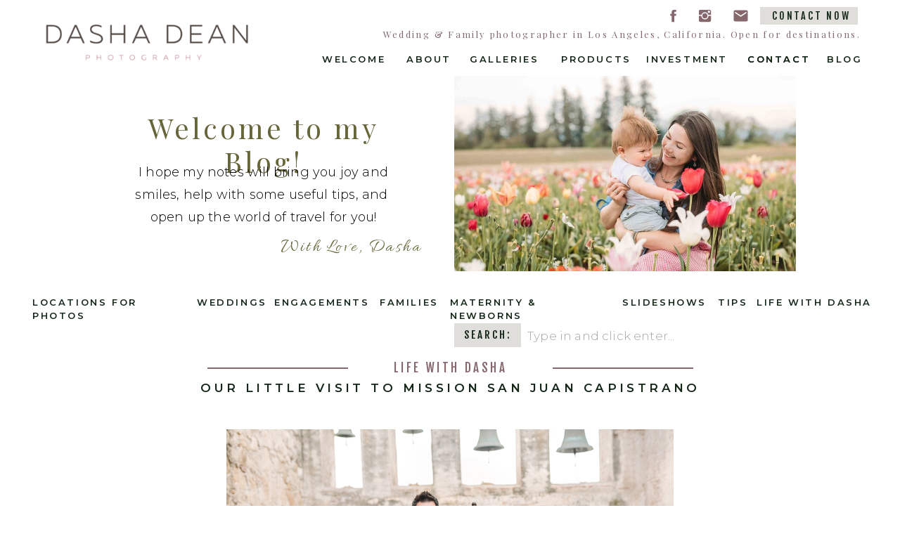

--- FILE ---
content_type: text/html; charset=UTF-8
request_url: https://dashadean.com/tag/mission-san-juan-capistrano/
body_size: 18156
content:
<!DOCTYPE html>
<html lang="en-US" id="html" class="d">
<head>
<link rel="stylesheet" type="text/css" href="//lib.showit.co/engine/2.3.1/showit.css" />
<meta name='robots' content='index, follow, max-image-preview:large, max-snippet:-1, max-video-preview:-1' />

            <script data-no-defer="1" data-ezscrex="false" data-cfasync="false" data-pagespeed-no-defer data-cookieconsent="ignore">
                var ctPublicFunctions = {"_ajax_nonce":"b6fd07e710","_rest_nonce":"b743f9f7f6","_ajax_url":"\/wp-admin\/admin-ajax.php","_rest_url":"https:\/\/dashadean.com\/wp-json\/","data__cookies_type":"none","data__ajax_type":false,"data__bot_detector_enabled":1,"data__frontend_data_log_enabled":1,"cookiePrefix":"","wprocket_detected":false,"host_url":"dashadean.com","text__ee_click_to_select":"Click to select the whole data","text__ee_original_email":"The complete one is","text__ee_got_it":"Got it","text__ee_blocked":"Blocked","text__ee_cannot_connect":"Cannot connect","text__ee_cannot_decode":"Can not decode email. Unknown reason","text__ee_email_decoder":"CleanTalk email decoder","text__ee_wait_for_decoding":"The magic is on the way!","text__ee_decoding_process":"Please wait a few seconds while we decode the contact data."}
            </script>
        
            <script data-no-defer="1" data-ezscrex="false" data-cfasync="false" data-pagespeed-no-defer data-cookieconsent="ignore">
                var ctPublic = {"_ajax_nonce":"b6fd07e710","settings__forms__check_internal":"0","settings__forms__check_external":"0","settings__forms__force_protection":0,"settings__forms__search_test":"0","settings__data__bot_detector_enabled":1,"settings__sfw__anti_crawler":0,"blog_home":"https:\/\/dashadean.com\/","pixel__setting":"3","pixel__enabled":false,"pixel__url":"https:\/\/moderate1-v4.cleantalk.org\/pixel\/27ab8df3129494d2d5f36fd93a517e75.gif","data__email_check_before_post":"1","data__email_check_exist_post":1,"data__cookies_type":"none","data__key_is_ok":true,"data__visible_fields_required":true,"wl_brandname":"Anti-Spam by CleanTalk","wl_brandname_short":"CleanTalk","ct_checkjs_key":1551002536,"emailEncoderPassKey":"48a5d35fd0cfbf7ccf0d10b8a9bab91d","bot_detector_forms_excluded":"W10=","advancedCacheExists":false,"varnishCacheExists":false,"wc_ajax_add_to_cart":false}
            </script>
        
	<!-- This site is optimized with the Yoast SEO plugin v26.3 - https://yoast.com/wordpress/plugins/seo/ -->
	<title>mission san juan capistrano Archives - Dasha Dean Photography</title>
	<link rel="canonical" href="https://dashadean.com/tag/mission-san-juan-capistrano/" />
	<meta property="og:locale" content="en_US" />
	<meta property="og:type" content="article" />
	<meta property="og:title" content="mission san juan capistrano Archives - Dasha Dean Photography" />
	<meta property="og:url" content="https://dashadean.com/tag/mission-san-juan-capistrano/" />
	<meta property="og:site_name" content="Dasha Dean Photography" />
	<meta name="twitter:card" content="summary_large_image" />
	<script type="application/ld+json" class="yoast-schema-graph">{"@context":"https://schema.org","@graph":[{"@type":"CollectionPage","@id":"https://dashadean.com/tag/mission-san-juan-capistrano/","url":"https://dashadean.com/tag/mission-san-juan-capistrano/","name":"mission san juan capistrano Archives - Dasha Dean Photography","isPartOf":{"@id":"https://dashadean.com/#website"},"primaryImageOfPage":{"@id":"https://dashadean.com/tag/mission-san-juan-capistrano/#primaryimage"},"image":{"@id":"https://dashadean.com/tag/mission-san-juan-capistrano/#primaryimage"},"thumbnailUrl":"https://dashadean.com/wp-content/uploads/sites/5048/2018/08/San_Juan_Capistrano_Family_Getaway_Photos_Dasha_Dean01.jpg","breadcrumb":{"@id":"https://dashadean.com/tag/mission-san-juan-capistrano/#breadcrumb"},"inLanguage":"en-US"},{"@type":"ImageObject","inLanguage":"en-US","@id":"https://dashadean.com/tag/mission-san-juan-capistrano/#primaryimage","url":"https://dashadean.com/wp-content/uploads/sites/5048/2018/08/San_Juan_Capistrano_Family_Getaway_Photos_Dasha_Dean01.jpg","contentUrl":"https://dashadean.com/wp-content/uploads/sites/5048/2018/08/San_Juan_Capistrano_Family_Getaway_Photos_Dasha_Dean01.jpg","width":1024,"height":685},{"@type":"BreadcrumbList","@id":"https://dashadean.com/tag/mission-san-juan-capistrano/#breadcrumb","itemListElement":[{"@type":"ListItem","position":1,"name":"Home","item":"https://dashadean.com/"},{"@type":"ListItem","position":2,"name":"mission san juan capistrano"}]},{"@type":"WebSite","@id":"https://dashadean.com/#website","url":"https://dashadean.com/","name":"Dasha Dean Photography","description":"Wedding &amp; Portrait photographer in Los Angeles, CA. Capturing joyful and intimate moments with a classic timeless style","publisher":{"@id":"https://dashadean.com/#organization"},"potentialAction":[{"@type":"SearchAction","target":{"@type":"EntryPoint","urlTemplate":"https://dashadean.com/?s={search_term_string}"},"query-input":{"@type":"PropertyValueSpecification","valueRequired":true,"valueName":"search_term_string"}}],"inLanguage":"en-US"},{"@type":"Organization","@id":"https://dashadean.com/#organization","name":"Dasha Dean Photography","url":"https://dashadean.com/","logo":{"@type":"ImageObject","inLanguage":"en-US","@id":"https://dashadean.com/#/schema/logo/image/","url":"https://dashadean.com/wp-content/uploads/sites/5048/2022/11/1.DDP_color_Watermark.png","contentUrl":"https://dashadean.com/wp-content/uploads/sites/5048/2022/11/1.DDP_color_Watermark.png","width":1150,"height":343,"caption":"Dasha Dean Photography"},"image":{"@id":"https://dashadean.com/#/schema/logo/image/"},"sameAs":["https://www.facebook.com/dashadeanphotography","https://www.instagram.com/dasha_dean/"]}]}</script>
	<!-- / Yoast SEO plugin. -->


<link rel='dns-prefetch' href='//fd.cleantalk.org' />
<link rel='dns-prefetch' href='//stats.wp.com' />
<link rel='dns-prefetch' href='//jetpack.wordpress.com' />
<link rel='dns-prefetch' href='//s0.wp.com' />
<link rel='dns-prefetch' href='//public-api.wordpress.com' />
<link rel='dns-prefetch' href='//0.gravatar.com' />
<link rel='dns-prefetch' href='//1.gravatar.com' />
<link rel='dns-prefetch' href='//2.gravatar.com' />
<link rel="alternate" type="application/rss+xml" title="Dasha Dean Photography &raquo; Feed" href="https://dashadean.com/feed/" />
<link rel="alternate" type="application/rss+xml" title="Dasha Dean Photography &raquo; Comments Feed" href="https://dashadean.com/comments/feed/" />
<link rel="alternate" type="application/rss+xml" title="Dasha Dean Photography &raquo; mission san juan capistrano Tag Feed" href="https://dashadean.com/tag/mission-san-juan-capistrano/feed/" />
<script type="text/javascript">
/* <![CDATA[ */
window._wpemojiSettings = {"baseUrl":"https:\/\/s.w.org\/images\/core\/emoji\/16.0.1\/72x72\/","ext":".png","svgUrl":"https:\/\/s.w.org\/images\/core\/emoji\/16.0.1\/svg\/","svgExt":".svg","source":{"concatemoji":"https:\/\/dashadean.com\/wp-includes\/js\/wp-emoji-release.min.js?ver=6.8.3"}};
/*! This file is auto-generated */
!function(s,n){var o,i,e;function c(e){try{var t={supportTests:e,timestamp:(new Date).valueOf()};sessionStorage.setItem(o,JSON.stringify(t))}catch(e){}}function p(e,t,n){e.clearRect(0,0,e.canvas.width,e.canvas.height),e.fillText(t,0,0);var t=new Uint32Array(e.getImageData(0,0,e.canvas.width,e.canvas.height).data),a=(e.clearRect(0,0,e.canvas.width,e.canvas.height),e.fillText(n,0,0),new Uint32Array(e.getImageData(0,0,e.canvas.width,e.canvas.height).data));return t.every(function(e,t){return e===a[t]})}function u(e,t){e.clearRect(0,0,e.canvas.width,e.canvas.height),e.fillText(t,0,0);for(var n=e.getImageData(16,16,1,1),a=0;a<n.data.length;a++)if(0!==n.data[a])return!1;return!0}function f(e,t,n,a){switch(t){case"flag":return n(e,"\ud83c\udff3\ufe0f\u200d\u26a7\ufe0f","\ud83c\udff3\ufe0f\u200b\u26a7\ufe0f")?!1:!n(e,"\ud83c\udde8\ud83c\uddf6","\ud83c\udde8\u200b\ud83c\uddf6")&&!n(e,"\ud83c\udff4\udb40\udc67\udb40\udc62\udb40\udc65\udb40\udc6e\udb40\udc67\udb40\udc7f","\ud83c\udff4\u200b\udb40\udc67\u200b\udb40\udc62\u200b\udb40\udc65\u200b\udb40\udc6e\u200b\udb40\udc67\u200b\udb40\udc7f");case"emoji":return!a(e,"\ud83e\udedf")}return!1}function g(e,t,n,a){var r="undefined"!=typeof WorkerGlobalScope&&self instanceof WorkerGlobalScope?new OffscreenCanvas(300,150):s.createElement("canvas"),o=r.getContext("2d",{willReadFrequently:!0}),i=(o.textBaseline="top",o.font="600 32px Arial",{});return e.forEach(function(e){i[e]=t(o,e,n,a)}),i}function t(e){var t=s.createElement("script");t.src=e,t.defer=!0,s.head.appendChild(t)}"undefined"!=typeof Promise&&(o="wpEmojiSettingsSupports",i=["flag","emoji"],n.supports={everything:!0,everythingExceptFlag:!0},e=new Promise(function(e){s.addEventListener("DOMContentLoaded",e,{once:!0})}),new Promise(function(t){var n=function(){try{var e=JSON.parse(sessionStorage.getItem(o));if("object"==typeof e&&"number"==typeof e.timestamp&&(new Date).valueOf()<e.timestamp+604800&&"object"==typeof e.supportTests)return e.supportTests}catch(e){}return null}();if(!n){if("undefined"!=typeof Worker&&"undefined"!=typeof OffscreenCanvas&&"undefined"!=typeof URL&&URL.createObjectURL&&"undefined"!=typeof Blob)try{var e="postMessage("+g.toString()+"("+[JSON.stringify(i),f.toString(),p.toString(),u.toString()].join(",")+"));",a=new Blob([e],{type:"text/javascript"}),r=new Worker(URL.createObjectURL(a),{name:"wpTestEmojiSupports"});return void(r.onmessage=function(e){c(n=e.data),r.terminate(),t(n)})}catch(e){}c(n=g(i,f,p,u))}t(n)}).then(function(e){for(var t in e)n.supports[t]=e[t],n.supports.everything=n.supports.everything&&n.supports[t],"flag"!==t&&(n.supports.everythingExceptFlag=n.supports.everythingExceptFlag&&n.supports[t]);n.supports.everythingExceptFlag=n.supports.everythingExceptFlag&&!n.supports.flag,n.DOMReady=!1,n.readyCallback=function(){n.DOMReady=!0}}).then(function(){return e}).then(function(){var e;n.supports.everything||(n.readyCallback(),(e=n.source||{}).concatemoji?t(e.concatemoji):e.wpemoji&&e.twemoji&&(t(e.twemoji),t(e.wpemoji)))}))}((window,document),window._wpemojiSettings);
/* ]]> */
</script>
<style id='wp-emoji-styles-inline-css' type='text/css'>

	img.wp-smiley, img.emoji {
		display: inline !important;
		border: none !important;
		box-shadow: none !important;
		height: 1em !important;
		width: 1em !important;
		margin: 0 0.07em !important;
		vertical-align: -0.1em !important;
		background: none !important;
		padding: 0 !important;
	}
</style>
<link rel='stylesheet' id='wp-block-library-css' href='https://dashadean.com/wp-includes/css/dist/block-library/style.min.css?ver=6.8.3' type='text/css' media='all' />
<style id='classic-theme-styles-inline-css' type='text/css'>
/*! This file is auto-generated */
.wp-block-button__link{color:#fff;background-color:#32373c;border-radius:9999px;box-shadow:none;text-decoration:none;padding:calc(.667em + 2px) calc(1.333em + 2px);font-size:1.125em}.wp-block-file__button{background:#32373c;color:#fff;text-decoration:none}
</style>
<style id='global-styles-inline-css' type='text/css'>
:root{--wp--preset--aspect-ratio--square: 1;--wp--preset--aspect-ratio--4-3: 4/3;--wp--preset--aspect-ratio--3-4: 3/4;--wp--preset--aspect-ratio--3-2: 3/2;--wp--preset--aspect-ratio--2-3: 2/3;--wp--preset--aspect-ratio--16-9: 16/9;--wp--preset--aspect-ratio--9-16: 9/16;--wp--preset--color--black: #000000;--wp--preset--color--cyan-bluish-gray: #abb8c3;--wp--preset--color--white: #ffffff;--wp--preset--color--pale-pink: #f78da7;--wp--preset--color--vivid-red: #cf2e2e;--wp--preset--color--luminous-vivid-orange: #ff6900;--wp--preset--color--luminous-vivid-amber: #fcb900;--wp--preset--color--light-green-cyan: #7bdcb5;--wp--preset--color--vivid-green-cyan: #00d084;--wp--preset--color--pale-cyan-blue: #8ed1fc;--wp--preset--color--vivid-cyan-blue: #0693e3;--wp--preset--color--vivid-purple: #9b51e0;--wp--preset--gradient--vivid-cyan-blue-to-vivid-purple: linear-gradient(135deg,rgba(6,147,227,1) 0%,rgb(155,81,224) 100%);--wp--preset--gradient--light-green-cyan-to-vivid-green-cyan: linear-gradient(135deg,rgb(122,220,180) 0%,rgb(0,208,130) 100%);--wp--preset--gradient--luminous-vivid-amber-to-luminous-vivid-orange: linear-gradient(135deg,rgba(252,185,0,1) 0%,rgba(255,105,0,1) 100%);--wp--preset--gradient--luminous-vivid-orange-to-vivid-red: linear-gradient(135deg,rgba(255,105,0,1) 0%,rgb(207,46,46) 100%);--wp--preset--gradient--very-light-gray-to-cyan-bluish-gray: linear-gradient(135deg,rgb(238,238,238) 0%,rgb(169,184,195) 100%);--wp--preset--gradient--cool-to-warm-spectrum: linear-gradient(135deg,rgb(74,234,220) 0%,rgb(151,120,209) 20%,rgb(207,42,186) 40%,rgb(238,44,130) 60%,rgb(251,105,98) 80%,rgb(254,248,76) 100%);--wp--preset--gradient--blush-light-purple: linear-gradient(135deg,rgb(255,206,236) 0%,rgb(152,150,240) 100%);--wp--preset--gradient--blush-bordeaux: linear-gradient(135deg,rgb(254,205,165) 0%,rgb(254,45,45) 50%,rgb(107,0,62) 100%);--wp--preset--gradient--luminous-dusk: linear-gradient(135deg,rgb(255,203,112) 0%,rgb(199,81,192) 50%,rgb(65,88,208) 100%);--wp--preset--gradient--pale-ocean: linear-gradient(135deg,rgb(255,245,203) 0%,rgb(182,227,212) 50%,rgb(51,167,181) 100%);--wp--preset--gradient--electric-grass: linear-gradient(135deg,rgb(202,248,128) 0%,rgb(113,206,126) 100%);--wp--preset--gradient--midnight: linear-gradient(135deg,rgb(2,3,129) 0%,rgb(40,116,252) 100%);--wp--preset--font-size--small: 13px;--wp--preset--font-size--medium: 20px;--wp--preset--font-size--large: 36px;--wp--preset--font-size--x-large: 42px;--wp--preset--spacing--20: 0.44rem;--wp--preset--spacing--30: 0.67rem;--wp--preset--spacing--40: 1rem;--wp--preset--spacing--50: 1.5rem;--wp--preset--spacing--60: 2.25rem;--wp--preset--spacing--70: 3.38rem;--wp--preset--spacing--80: 5.06rem;--wp--preset--shadow--natural: 6px 6px 9px rgba(0, 0, 0, 0.2);--wp--preset--shadow--deep: 12px 12px 50px rgba(0, 0, 0, 0.4);--wp--preset--shadow--sharp: 6px 6px 0px rgba(0, 0, 0, 0.2);--wp--preset--shadow--outlined: 6px 6px 0px -3px rgba(255, 255, 255, 1), 6px 6px rgba(0, 0, 0, 1);--wp--preset--shadow--crisp: 6px 6px 0px rgba(0, 0, 0, 1);}:where(.is-layout-flex){gap: 0.5em;}:where(.is-layout-grid){gap: 0.5em;}body .is-layout-flex{display: flex;}.is-layout-flex{flex-wrap: wrap;align-items: center;}.is-layout-flex > :is(*, div){margin: 0;}body .is-layout-grid{display: grid;}.is-layout-grid > :is(*, div){margin: 0;}:where(.wp-block-columns.is-layout-flex){gap: 2em;}:where(.wp-block-columns.is-layout-grid){gap: 2em;}:where(.wp-block-post-template.is-layout-flex){gap: 1.25em;}:where(.wp-block-post-template.is-layout-grid){gap: 1.25em;}.has-black-color{color: var(--wp--preset--color--black) !important;}.has-cyan-bluish-gray-color{color: var(--wp--preset--color--cyan-bluish-gray) !important;}.has-white-color{color: var(--wp--preset--color--white) !important;}.has-pale-pink-color{color: var(--wp--preset--color--pale-pink) !important;}.has-vivid-red-color{color: var(--wp--preset--color--vivid-red) !important;}.has-luminous-vivid-orange-color{color: var(--wp--preset--color--luminous-vivid-orange) !important;}.has-luminous-vivid-amber-color{color: var(--wp--preset--color--luminous-vivid-amber) !important;}.has-light-green-cyan-color{color: var(--wp--preset--color--light-green-cyan) !important;}.has-vivid-green-cyan-color{color: var(--wp--preset--color--vivid-green-cyan) !important;}.has-pale-cyan-blue-color{color: var(--wp--preset--color--pale-cyan-blue) !important;}.has-vivid-cyan-blue-color{color: var(--wp--preset--color--vivid-cyan-blue) !important;}.has-vivid-purple-color{color: var(--wp--preset--color--vivid-purple) !important;}.has-black-background-color{background-color: var(--wp--preset--color--black) !important;}.has-cyan-bluish-gray-background-color{background-color: var(--wp--preset--color--cyan-bluish-gray) !important;}.has-white-background-color{background-color: var(--wp--preset--color--white) !important;}.has-pale-pink-background-color{background-color: var(--wp--preset--color--pale-pink) !important;}.has-vivid-red-background-color{background-color: var(--wp--preset--color--vivid-red) !important;}.has-luminous-vivid-orange-background-color{background-color: var(--wp--preset--color--luminous-vivid-orange) !important;}.has-luminous-vivid-amber-background-color{background-color: var(--wp--preset--color--luminous-vivid-amber) !important;}.has-light-green-cyan-background-color{background-color: var(--wp--preset--color--light-green-cyan) !important;}.has-vivid-green-cyan-background-color{background-color: var(--wp--preset--color--vivid-green-cyan) !important;}.has-pale-cyan-blue-background-color{background-color: var(--wp--preset--color--pale-cyan-blue) !important;}.has-vivid-cyan-blue-background-color{background-color: var(--wp--preset--color--vivid-cyan-blue) !important;}.has-vivid-purple-background-color{background-color: var(--wp--preset--color--vivid-purple) !important;}.has-black-border-color{border-color: var(--wp--preset--color--black) !important;}.has-cyan-bluish-gray-border-color{border-color: var(--wp--preset--color--cyan-bluish-gray) !important;}.has-white-border-color{border-color: var(--wp--preset--color--white) !important;}.has-pale-pink-border-color{border-color: var(--wp--preset--color--pale-pink) !important;}.has-vivid-red-border-color{border-color: var(--wp--preset--color--vivid-red) !important;}.has-luminous-vivid-orange-border-color{border-color: var(--wp--preset--color--luminous-vivid-orange) !important;}.has-luminous-vivid-amber-border-color{border-color: var(--wp--preset--color--luminous-vivid-amber) !important;}.has-light-green-cyan-border-color{border-color: var(--wp--preset--color--light-green-cyan) !important;}.has-vivid-green-cyan-border-color{border-color: var(--wp--preset--color--vivid-green-cyan) !important;}.has-pale-cyan-blue-border-color{border-color: var(--wp--preset--color--pale-cyan-blue) !important;}.has-vivid-cyan-blue-border-color{border-color: var(--wp--preset--color--vivid-cyan-blue) !important;}.has-vivid-purple-border-color{border-color: var(--wp--preset--color--vivid-purple) !important;}.has-vivid-cyan-blue-to-vivid-purple-gradient-background{background: var(--wp--preset--gradient--vivid-cyan-blue-to-vivid-purple) !important;}.has-light-green-cyan-to-vivid-green-cyan-gradient-background{background: var(--wp--preset--gradient--light-green-cyan-to-vivid-green-cyan) !important;}.has-luminous-vivid-amber-to-luminous-vivid-orange-gradient-background{background: var(--wp--preset--gradient--luminous-vivid-amber-to-luminous-vivid-orange) !important;}.has-luminous-vivid-orange-to-vivid-red-gradient-background{background: var(--wp--preset--gradient--luminous-vivid-orange-to-vivid-red) !important;}.has-very-light-gray-to-cyan-bluish-gray-gradient-background{background: var(--wp--preset--gradient--very-light-gray-to-cyan-bluish-gray) !important;}.has-cool-to-warm-spectrum-gradient-background{background: var(--wp--preset--gradient--cool-to-warm-spectrum) !important;}.has-blush-light-purple-gradient-background{background: var(--wp--preset--gradient--blush-light-purple) !important;}.has-blush-bordeaux-gradient-background{background: var(--wp--preset--gradient--blush-bordeaux) !important;}.has-luminous-dusk-gradient-background{background: var(--wp--preset--gradient--luminous-dusk) !important;}.has-pale-ocean-gradient-background{background: var(--wp--preset--gradient--pale-ocean) !important;}.has-electric-grass-gradient-background{background: var(--wp--preset--gradient--electric-grass) !important;}.has-midnight-gradient-background{background: var(--wp--preset--gradient--midnight) !important;}.has-small-font-size{font-size: var(--wp--preset--font-size--small) !important;}.has-medium-font-size{font-size: var(--wp--preset--font-size--medium) !important;}.has-large-font-size{font-size: var(--wp--preset--font-size--large) !important;}.has-x-large-font-size{font-size: var(--wp--preset--font-size--x-large) !important;}
:where(.wp-block-post-template.is-layout-flex){gap: 1.25em;}:where(.wp-block-post-template.is-layout-grid){gap: 1.25em;}
:where(.wp-block-columns.is-layout-flex){gap: 2em;}:where(.wp-block-columns.is-layout-grid){gap: 2em;}
:root :where(.wp-block-pullquote){font-size: 1.5em;line-height: 1.6;}
</style>
<link rel='stylesheet' id='cleantalk-public-css-css' href='https://dashadean.com/wp-content/plugins/cleantalk-spam-protect/css/cleantalk-public.min.css?ver=6.67_1762444487' type='text/css' media='all' />
<link rel='stylesheet' id='cleantalk-email-decoder-css-css' href='https://dashadean.com/wp-content/plugins/cleantalk-spam-protect/css/cleantalk-email-decoder.min.css?ver=6.67_1762444487' type='text/css' media='all' />
<script type="text/javascript" src="https://dashadean.com/wp-content/plugins/cleantalk-spam-protect/js/apbct-public-bundle.min.js?ver=6.67_1762444487" id="apbct-public-bundle.min-js-js"></script>
<script type="text/javascript" src="https://fd.cleantalk.org/ct-bot-detector-wrapper.js?ver=6.67" id="ct_bot_detector-js" defer="defer" data-wp-strategy="defer"></script>
<script type="text/javascript" src="https://dashadean.com/wp-includes/js/jquery/jquery.min.js?ver=3.7.1" id="jquery-core-js"></script>
<script type="text/javascript" src="https://dashadean.com/wp-includes/js/jquery/jquery-migrate.min.js?ver=3.4.1" id="jquery-migrate-js"></script>
<script type="text/javascript" src="https://dashadean.com/wp-content/plugins/showit/public/js/showit.js?ver=1762378261" id="si-script-js"></script>
<link rel="https://api.w.org/" href="https://dashadean.com/wp-json/" /><link rel="alternate" title="JSON" type="application/json" href="https://dashadean.com/wp-json/wp/v2/tags/64" /><link rel="EditURI" type="application/rsd+xml" title="RSD" href="https://dashadean.com/xmlrpc.php?rsd" />
		<script type="text/javascript" async defer data-pin-color=""  data-pin-hover="true"
			src="https://dashadean.com/wp-content/plugins/pinterest-pin-it-button-on-image-hover-and-post/js/pinit.js"></script>
			<style>img#wpstats{display:none}</style>
		<style type="text/css">.recentcomments a{display:inline !important;padding:0 !important;margin:0 !important;}</style>
<meta charset="UTF-8" />
<meta name="viewport" content="width=device-width, initial-scale=1" />
<link rel="icon" type="image/png" href="//static.showit.co/200/bJ1JkHPDQAmZ07M4Ke_Uww/74846/favicon.png" />
<link rel="preconnect" href="https://static.showit.co" />

<link rel="preconnect" href="https://fonts.googleapis.com">
<link rel="preconnect" href="https://fonts.gstatic.com" crossorigin>
<link href="https://fonts.googleapis.com/css?family=Montserrat:600|Fjalla+One:400|Playfair+Display:regular|Montserrat:300|Allura:regular" rel="stylesheet" type="text/css"/>
<style>
@font-face{font-family:DDP Main Logo Font;src:url('//static.showit.co/file/9i7lxtCbSbunjR-1aLQgzg/74846/ddp_main_font.woff');}
</style>
<script id="init_data" type="application/json">
{"mobile":{"w":320},"desktop":{"w":1200,"defaultTrIn":{"type":"fade"},"defaultTrOut":{"type":"fade"},"bgFillType":"color","bgColor":"#000000:0"},"sid":"q4uq5qbaqpkivz1m2-sntw","break":768,"assetURL":"//static.showit.co","contactFormId":"74846/184660","cfAction":"aHR0cHM6Ly9jbGllbnRzZXJ2aWNlLnNob3dpdC5jby9jb250YWN0Zm9ybQ==","sgAction":"aHR0cHM6Ly9jbGllbnRzZXJ2aWNlLnNob3dpdC5jby9zb2NpYWxncmlk","blockData":[{"slug":"mobile-header","visible":"m","states":[],"d":{"h":100,"w":1200,"locking":{"scrollOffset":1},"bgFillType":"color","bgColor":"colors-7","bgMediaType":"none"},"m":{"h":58,"w":320,"locking":{"side":"st"},"bgFillType":"color","bgColor":"colors-7","bgMediaType":"none"}},{"slug":"navigation","visible":"a","states":[],"d":{"h":106,"w":1200,"locking":{"side":"st","scrollOffset":1},"bgFillType":"color","bgColor":"colors-7","bgMediaType":"none"},"m":{"h":228,"w":320,"locking":{"side":"t","scrollOffset":1},"bgFillType":"color","bgColor":"colors-7","bgMediaType":"none"}},{"slug":"blog-header","visible":"a","states":[],"d":{"h":293,"w":1200,"bgFillType":"color","bgColor":"colors-7","bgMediaType":"none"},"m":{"h":408,"w":320,"bgFillType":"color","bgColor":"#FFFFFF","bgMediaType":"none"}},{"slug":"categories","visible":"a","states":[],"d":{"h":62,"w":1200,"locking":{"scrollOffset":1},"bgFillType":"color","bgColor":"colors-7","bgMediaType":"none"},"m":{"h":131,"w":320,"locking":{"side":"st","scrollOffset":1},"bgFillType":"color","bgColor":"colors-7","bgMediaType":"none"}},{"slug":"search","visible":"a","states":[],"d":{"h":34,"w":1200,"bgFillType":"color","bgColor":"colors-7","bgMediaType":"none"},"m":{"h":39,"w":320,"bgFillType":"color","bgColor":"colors-7","bgMediaType":"none"}},{"slug":"posts","visible":"a","states":[{"d":{"bgFillType":"color","bgColor":"#000000:0","bgMediaType":"none"},"m":{"bgFillType":"color","bgColor":"#000000:0","bgMediaType":"none"},"slug":"view-1"}],"d":{"h":731,"w":1200,"nature":"dH","bgFillType":"color","bgColor":"colors-7","bgMediaType":"none"},"m":{"h":629,"w":320,"nature":"dH","bgFillType":"color","bgColor":"#FFFFFF","bgMediaType":"none"},"stateTrans":[{}]},{"slug":"new-canvas","visible":"a","states":[],"d":{"h":79,"w":1200,"bgFillType":"color","bgColor":"colors-7","bgMediaType":"none"},"m":{"h":74,"w":320,"bgFillType":"color","bgColor":"colors-7","bgMediaType":"none"}},{"slug":"instagram","visible":"a","states":[],"d":{"h":274,"w":1200,"bgFillType":"color","bgColor":"colors-7","bgMediaType":"none"},"m":{"h":75,"w":320,"bgFillType":"color","bgColor":"colors-7","bgMediaType":"none"}},{"slug":"subscribe","visible":"a","states":[{"d":{"bgFillType":"color","bgColor":"#000000:0","bgMediaType":"none"},"m":{"bgFillType":"color","bgColor":"#000000:0","bgMediaType":"none"},"slug":"subscribe-form"},{"d":{"bgFillType":"color","bgColor":"#000000:0","bgMediaType":"none"},"m":{"bgFillType":"color","bgColor":"#000000:0","bgMediaType":"none"},"slug":"thank-you-message"}],"d":{"h":467,"w":1200,"bgFillType":"color","bgColor":"colors-3","bgMediaType":"none"},"m":{"h":684,"w":320,"bgFillType":"color","bgColor":"colors-3","bgMediaType":"none"},"stateTrans":[{},{}]}],"elementData":[{"type":"graphic","visible":"a","id":"mobile-header_0","blockId":"mobile-header","m":{"x":0,"y":12,"w":187,"h":40,"a":0},"d":{"x":441,"y":15,"w":319,"h":70,"a":0},"c":{"key":"M5KGJAgEQIufw3inUKBBTw/74846/1b_ddp_color_watermark.png","aspect_ratio":3.35277}},{"type":"icon","visible":"a","id":"mobile-header_1","blockId":"mobile-header","m":{"x":265,"y":7,"w":46,"h":46,"a":0},"d":{"x":550,"y":0,"w":100,"h":100,"a":0},"pc":[{"type":"show","block":"navigation"}]},{"type":"icon","visible":"m","id":"navigation_0","blockId":"navigation","m":{"x":144,"y":196,"w":33,"h":28,"a":0},"d":{"x":-785,"y":389,"w":100,"h":469,"a":0},"pc":[{"type":"hide","block":"navigation"}]},{"type":"text","visible":"a","id":"navigation_1","blockId":"navigation","m":{"x":169,"y":125,"w":132,"h":21,"a":0},"d":{"x":1136,"y":75,"w":53,"h":18,"a":0}},{"type":"text","visible":"a","id":"navigation_2","blockId":"navigation","m":{"x":94,"y":164,"w":132,"h":21,"a":0},"d":{"x":1023,"y":75,"w":91,"h":18,"a":0}},{"type":"text","visible":"a","id":"navigation_3","blockId":"navigation","m":{"x":169,"y":95,"w":132,"h":21,"a":0},"d":{"x":879,"y":75,"w":122,"h":18,"a":0}},{"type":"text","visible":"a","id":"navigation_4","blockId":"navigation","m":{"x":14,"y":125,"w":132,"h":21,"a":0},"d":{"x":628,"y":75,"w":108,"h":18,"a":0}},{"type":"text","visible":"a","id":"navigation_5","blockId":"navigation","m":{"x":14,"y":95,"w":132,"h":21,"a":0},"d":{"x":538,"y":75,"w":68,"h":18,"a":0}},{"type":"text","visible":"a","id":"navigation_6","blockId":"navigation","m":{"x":14,"y":66,"w":132,"h":21,"a":0},"d":{"x":418,"y":75,"w":98,"h":18,"a":0}},{"type":"graphic","visible":"a","id":"navigation_7","blockId":"navigation","m":{"x":60,"y":10,"w":201,"h":44,"a":0},"d":{"x":13,"y":25,"w":312,"h":69,"a":0},"c":{"key":"M5KGJAgEQIufw3inUKBBTw/74846/1b_ddp_color_watermark.png","aspect_ratio":3.35277}},{"type":"simple","visible":"d","id":"navigation_8","blockId":"navigation","m":{"x":169,"y":-41,"w":95,"h":28,"a":0},"d":{"x":1041,"y":10,"w":139,"h":25,"a":0}},{"type":"text","visible":"d","id":"navigation_9","blockId":"navigation","m":{"x":117,"y":-33,"w":132,"h":22,"a":0},"d":{"x":1050,"y":15,"w":128,"h":19,"a":0}},{"type":"icon","visible":"d","id":"navigation_10","blockId":"navigation","m":{"x":135,"y":49,"w":50,"h":50,"a":0},"d":{"x":906,"y":11,"w":23,"h":23,"a":0}},{"type":"icon","visible":"d","id":"navigation_11","blockId":"navigation","m":{"x":135,"y":49,"w":50,"h":50,"a":0},"d":{"x":951,"y":11,"w":23,"h":23,"a":0}},{"type":"icon","visible":"d","id":"navigation_12","blockId":"navigation","m":{"x":59,"y":-2,"w":50,"h":50,"a":0},"d":{"x":1002,"y":11,"w":23,"h":23,"a":0}},{"type":"text","visible":"d","id":"navigation_13","blockId":"navigation","m":{"x":13,"y":4,"w":207,"h":27,"a":0},"d":{"x":426,"y":41,"w":758,"h":22,"a":0}},{"type":"text","visible":"a","id":"navigation_14","blockId":"navigation","m":{"x":169,"y":66,"w":132,"h":21,"a":0},"d":{"x":758,"y":75,"w":100,"h":18,"a":0}},{"type":"simple","visible":"m","id":"navigation_15","blockId":"navigation","m":{"x":106,"y":158,"w":109,"h":32,"a":0},"d":{"x":360,"y":32,"w":480,"h":42.400000000000006,"a":0}},{"type":"text","visible":"a","id":"navigation_16","blockId":"navigation","m":{"x":106,"y":164,"w":109,"h":21,"a":0},"d":{"x":1023,"y":75,"w":91,"h":18,"a":0}},{"type":"text","visible":"a","id":"blog-header_0","blockId":"blog-header","m":{"x":19,"y":237,"w":283,"h":34,"a":0},"d":{"x":109,"y":52,"w":451,"h":53,"a":0}},{"type":"text","visible":"a","id":"blog-header_1","blockId":"blog-header","m":{"x":22,"y":278,"w":276,"h":78,"a":0},"d":{"x":137,"y":123,"w":395,"h":100,"a":0}},{"type":"text","visible":"a","id":"blog-header_2","blockId":"blog-header","m":{"x":131,"y":370,"w":165,"h":28,"a":0},"d":{"x":355,"y":232,"w":209,"h":31,"a":0}},{"type":"graphic","visible":"a","id":"blog-header_3","blockId":"blog-header","m":{"x":0,"y":-2,"w":320,"h":220,"a":0},"d":{"x":606,"y":2,"w":486,"h":278,"a":0},"c":{"key":"43JBIDY9SoC34l3DQ9AEEg/74846/oregon_2018_0019.jpg","aspect_ratio":1.49842}},{"type":"text","visible":"a","id":"categories_0","blockId":"categories","m":{"x":190,"y":68,"w":82,"h":29,"a":0},"d":{"x":1036,"y":22,"w":169,"h":20,"a":0}},{"type":"text","visible":"a","id":"categories_1","blockId":"categories","m":{"x":182,"y":7,"w":98,"h":29,"a":0},"d":{"x":6,"y":22,"w":225,"h":20,"a":0}},{"type":"text","visible":"a","id":"categories_2","blockId":"categories","m":{"x":18,"y":12,"w":132,"h":30,"a":0},"d":{"x":240,"y":22,"w":99,"h":20,"a":0}},{"type":"text","visible":"a","id":"categories_3","blockId":"categories","m":{"x":18,"y":67,"w":132,"h":30,"a":0},"d":{"x":600,"y":22,"w":231,"h":20,"a":0}},{"type":"text","visible":"a","id":"categories_4","blockId":"categories","m":{"x":18,"y":105,"w":132,"h":30,"a":0},"d":{"x":500,"y":22,"w":85,"h":20,"a":0}},{"type":"text","visible":"a","id":"categories_5","blockId":"categories","m":{"x":18,"y":41,"w":132,"h":30,"a":0},"d":{"x":350,"y":22,"w":133,"h":20,"a":0}},{"type":"text","visible":"a","id":"categories_6","blockId":"categories","m":{"x":179,"y":107,"w":104,"h":13,"a":0},"d":{"x":845,"y":22,"w":124,"h":20,"a":0}},{"type":"text","visible":"a","id":"categories_7","blockId":"categories","m":{"x":190,"y":44,"w":82,"h":12,"a":0},"d":{"x":981,"y":22,"w":40,"h":20,"a":0}},{"type":"simple","visible":"a","id":"search_0","blockId":"search","m":{"x":24,"y":6,"w":71,"h":27,"a":0},"d":{"x":606,"y":-1,"w":95,"h":34,"a":0}},{"type":"text","visible":"a","id":"search_1","blockId":"search","m":{"x":105,"y":6,"w":191,"h":21,"a":0},"d":{"x":710,"y":0,"w":383,"h":34,"a":0}},{"type":"text","visible":"a","id":"search_2","blockId":"search","m":{"x":29,"y":11,"w":62,"h":18,"a":0},"d":{"x":619,"y":7,"w":69,"h":27,"a":0},"pc":[{"type":"show"}]},{"type":"graphic","visible":"a","id":"posts_view-1_0","blockId":"posts","m":{"x":-1,"y":86,"w":323,"h":215,"a":0},"d":{"x":279,"y":114,"w":642,"h":428,"a":0,"gs":{"t":"fit"}},"c":{"key":"gG61yHwXRfCtuMPLy54yTQ/74846/02_newbury_park_family_photographer.jpg","aspect_ratio":1.50037}},{"type":"text","visible":"a","id":"posts_view-1_1","blockId":"posts","m":{"x":5,"y":35,"w":310,"h":51,"a":0},"d":{"x":223,"y":45,"w":755,"h":71,"a":0}},{"type":"text","visible":"a","id":"posts_view-1_2","blockId":"posts","m":{"x":83,"y":12,"w":155,"h":14,"a":0},"d":{"x":455,"y":19,"w":291,"h":20,"a":0}},{"type":"text","visible":"a","id":"posts_view-1_3","blockId":"posts","m":{"x":30,"y":329,"w":261,"h":239,"a":0},"d":{"x":151,"y":552,"w":899,"h":111,"a":0}},{"type":"simple","visible":"a","id":"posts_view-1_4","blockId":"posts","m":{"x":107,"y":579,"w":108,"h":28,"a":0,"lockV":"b"},"d":{"x":520,"y":665,"w":160,"h":39,"a":0}},{"type":"text","visible":"d","id":"posts_view-1_5","blockId":"posts","m":{"x":99,"y":1156,"w":118,"h":28,"a":0},"d":{"x":514,"y":675,"w":173,"h":36,"a":0}},{"type":"text","visible":"m","id":"posts_view-1_6","blockId":"posts","m":{"x":63,"y":586,"w":195,"h":17,"a":0,"lockV":"b"},"d":{"x":503,"y":346,"w":195,"h":65,"a":0}},{"type":"simple","visible":"a","id":"posts_view-1_7","blockId":"posts","m":{"x":13,"y":19,"w":70,"h":1,"a":0},"d":{"x":255,"y":28,"w":200,"h":2,"a":0}},{"type":"simple","visible":"a","id":"posts_view-1_8","blockId":"posts","m":{"x":238,"y":19,"w":70,"h":1,"a":0},"d":{"x":746,"y":28,"w":200,"h":2,"a":0}},{"type":"text","visible":"a","id":"new-canvas_0","blockId":"new-canvas","m":{"x":31,"y":16,"w":96,"h":42,"a":0},"d":{"x":142,"y":27,"w":211,"h":25,"a":0}},{"type":"text","visible":"a","id":"new-canvas_1","blockId":"new-canvas","m":{"x":201,"y":16,"w":89,"h":41,"a":0},"d":{"x":867,"y":27,"w":191,"h":25,"a":0}},{"type":"simple","visible":"a","id":"instagram_0","blockId":"instagram","m":{"x":-3,"y":-2,"w":327,"h":77,"a":0},"d":{"x":0,"y":4,"w":1209,"h":274,"a":0}},{"type":"iframe","visible":"a","id":"instagram_1","blockId":"instagram","m":{"x":0,"y":6,"w":324,"h":70,"a":0},"d":{"x":5,"y":19,"w":1198,"h":244,"a":0}},{"type":"simple","visible":"a","id":"subscribe_subscribe-form_0","blockId":"subscribe","m":{"x":44,"y":531,"w":232,"h":30,"a":0},"d":{"x":847,"y":115,"w":284,"h":41,"a":0}},{"type":"simple","visible":"a","id":"subscribe_subscribe-form_1","blockId":"subscribe","m":{"x":236,"y":531,"w":40,"h":30,"a":0},"d":{"x":1077,"y":115,"w":56,"h":41,"a":0}},{"type":"text","visible":"a","id":"subscribe_subscribe-form_2","blockId":"subscribe","m":{"x":49,"y":536,"w":180,"h":19,"a":0},"d":{"x":852,"y":125,"w":220,"h":21,"a":0}},{"type":"text","visible":"a","id":"subscribe_subscribe-form_3","blockId":"subscribe","m":{"x":71,"y":481,"w":178,"h":32,"a":0},"d":{"x":884,"y":57,"w":208,"h":53,"a":0}},{"type":"icon","visible":"a","id":"subscribe_subscribe-form_4","blockId":"subscribe","m":{"x":239,"y":529,"w":34,"h":33,"a":0},"d":{"x":1078,"y":113,"w":56,"h":43,"a":0}},{"type":"graphic","visible":"a","id":"subscribe_subscribe-form_5","blockId":"subscribe","m":{"x":94,"y":200,"w":131,"h":120,"a":0},"d":{"x":468,"y":30,"w":239,"h":220,"a":0},"c":{"key":"bt8PLkosTGmamkRAoDknKQ/74846/3bb_ddp_round_color_white_watermark.png","aspect_ratio":1.09143}},{"type":"text","visible":"a","id":"subscribe_subscribe-form_6","blockId":"subscribe","m":{"x":-4,"y":335,"w":328,"h":36,"a":0},"d":{"x":136,"y":277,"w":928,"h":50,"a":0}},{"type":"text","visible":"a","id":"subscribe_subscribe-form_7","blockId":"subscribe","m":{"x":37,"y":388,"w":247,"h":50,"a":0},"d":{"x":175,"y":326,"w":851,"h":49,"a":0}},{"type":"simple","visible":"a","id":"subscribe_subscribe-form_8","blockId":"subscribe","m":{"x":53,"y":577,"w":215,"h":1,"a":0},"d":{"x":265,"y":139,"w":200,"h":2,"a":-90}},{"type":"simple","visible":"a","id":"subscribe_subscribe-form_9","blockId":"subscribe","m":{"x":53,"y":577,"w":215,"h":1,"a":0},"d":{"x":689,"y":139,"w":200,"h":2,"a":-90}},{"type":"icon","visible":"a","id":"subscribe_subscribe-form_10","blockId":"subscribe","m":{"x":91,"y":593,"w":23,"h":23,"a":0},"d":{"x":918,"y":174,"w":23,"h":23,"a":0}},{"type":"icon","visible":"a","id":"subscribe_subscribe-form_11","blockId":"subscribe","m":{"x":149,"y":592,"w":23,"h":23,"a":0},"d":{"x":966,"y":174,"w":23,"h":23,"a":0}},{"type":"icon","visible":"a","id":"subscribe_subscribe-form_12","blockId":"subscribe","m":{"x":207,"y":592,"w":23,"h":23,"a":0},"d":{"x":1014,"y":174,"w":23,"h":23,"a":0}},{"type":"text","visible":"a","id":"subscribe_subscribe-form_13","blockId":"subscribe","m":{"x":88,"y":40,"w":145,"h":25,"a":0},"d":{"x":136,"y":84,"w":128,"h":19,"a":0}},{"type":"text","visible":"a","id":"subscribe_subscribe-form_14","blockId":"subscribe","m":{"x":88,"y":66,"w":145,"h":25,"a":0},"d":{"x":136,"y":110,"w":128,"h":19,"a":0}},{"type":"text","visible":"a","id":"subscribe_subscribe-form_15","blockId":"subscribe","m":{"x":88,"y":139,"w":145,"h":25,"a":0},"d":{"x":136,"y":189,"w":128,"h":19,"a":0}},{"type":"text","visible":"a","id":"subscribe_subscribe-form_16","blockId":"subscribe","m":{"x":88,"y":165,"w":145,"h":25,"a":0},"d":{"x":136,"y":215,"w":128,"h":19,"a":0}},{"type":"text","visible":"a","id":"subscribe_subscribe-form_17","blockId":"subscribe","m":{"x":88,"y":114,"w":145,"h":25,"a":0},"d":{"x":136,"y":163,"w":128,"h":19,"a":0}},{"type":"text","visible":"a","id":"subscribe_subscribe-form_18","blockId":"subscribe","m":{"x":81,"y":651,"w":161,"h":20,"a":0},"d":{"x":465,"y":426,"w":263,"h":29,"a":0}},{"type":"text","visible":"a","id":"subscribe_subscribe-form_19","blockId":"subscribe","m":{"x":33,"y":447,"w":254,"h":18,"a":0},"d":{"x":314,"y":388,"w":573,"h":25,"a":0}},{"type":"text","visible":"a","id":"subscribe_subscribe-form_20","blockId":"subscribe","m":{"x":88,"y":15,"w":145,"h":25,"a":0},"d":{"x":136,"y":58,"w":128,"h":19,"a":0}},{"type":"text","visible":"a","id":"subscribe_subscribe-form_21","blockId":"subscribe","m":{"x":74,"y":623,"w":175,"h":20,"a":0},"d":{"x":865,"y":205,"w":243,"h":27,"a":0}},{"type":"text","visible":"a","id":"subscribe_subscribe-form_22","blockId":"subscribe","m":{"x":88,"y":91,"w":145,"h":25,"a":0},"d":{"x":137,"y":137,"w":128,"h":19,"a":0}},{"type":"graphic","visible":"a","id":"subscribe_thank-you-message_0","blockId":"subscribe","m":{"x":49,"y":218,"w":226,"h":317,"a":0},"d":{"x":551,"y":60,"w":303,"h":409,"a":0},"c":{"key":"vItCHDpDTkStspEyl9Dl3g/74846/2018-04-02_0001.jpg","aspect_ratio":0.6665}},{"type":"simple","visible":"a","id":"subscribe_thank-you-message_1","blockId":"subscribe","m":{"x":37,"y":30,"w":247,"h":167,"a":0},"d":{"x":346,"y":195,"w":253,"h":177,"a":0}},{"type":"icon","visible":"a","id":"subscribe_thank-you-message_2","blockId":"subscribe","m":{"x":146,"y":148,"w":37,"h":37,"a":0},"d":{"x":458,"y":324,"w":39,"h":39,"a":0}},{"type":"text","visible":"a","id":"subscribe_thank-you-message_3","blockId":"subscribe","m":{"x":86,"y":104,"w":157,"h":37,"a":0},"d":{"x":388,"y":277,"w":179,"h":40,"a":0}},{"type":"text","visible":"a","id":"subscribe_thank-you-message_4","blockId":"subscribe","m":{"x":85,"y":51,"w":160,"h":46,"a":0},"d":{"x":384,"y":219,"w":186,"h":50,"a":0}}]}
</script>
<link
rel="stylesheet"
type="text/css"
href="https://cdnjs.cloudflare.com/ajax/libs/animate.css/3.4.0/animate.min.css"
/>


<script src="//lib.showit.co/engine/2.3.1/showit-lib.min.js"></script>
<script src="//lib.showit.co/engine/2.3.1/showit.min.js"></script>
<script>

function initPage(){

}
</script>

<style id="si-page-css">
html.m {background-color:rgba(0,0,0,0);}
html.d {background-color:rgba(0,0,0,0);}
.d .st-d-title,.d .se-wpt h1 {color:rgba(103,102,58,1);line-height:1.2;letter-spacing:0.1em;font-size:60px;text-align:center;font-family:'Playfair Display';font-weight:400;font-style:normal;}
.d .se-wpt h1 {margin-bottom:30px;}
.d .st-d-title.se-rc a {color:rgba(103,102,58,1);}
.d .st-d-title.se-rc a:hover {text-decoration:underline;color:rgba(103,102,58,1);opacity:0.8;}
.m .st-m-title,.m .se-wpt h1 {color:rgba(103,102,58,1);line-height:1.2;letter-spacing:0.1em;font-size:60px;text-align:center;font-family:'Playfair Display';font-weight:400;font-style:normal;}
.m .se-wpt h1 {margin-bottom:20px;}
.m .st-m-title.se-rc a {color:rgba(103,102,58,1);}
.m .st-m-title.se-rc a:hover {text-decoration:underline;color:rgba(103,102,58,1);opacity:0.8;}
.d .st-d-heading,.d .se-wpt h2 {color:rgba(20,38,23,1);text-transform:uppercase;line-height:1.5;letter-spacing:0.26em;font-size:20px;text-align:left;font-family:'Montserrat';font-weight:600;font-style:normal;}
.d .se-wpt h2 {margin-bottom:24px;}
.d .st-d-heading.se-rc a {color:rgba(20,38,23,1);}
.d .st-d-heading.se-rc a:hover {text-decoration:underline;color:rgba(20,38,23,1);opacity:0.8;}
.m .st-m-heading,.m .se-wpt h2 {color:rgba(20,38,23,1);text-transform:uppercase;line-height:1.3;letter-spacing:0.13em;font-size:23px;text-align:center;font-family:'Montserrat';font-weight:600;font-style:normal;}
.m .se-wpt h2 {margin-bottom:20px;}
.m .st-m-heading.se-rc a {color:rgba(20,38,23,1);}
.m .st-m-heading.se-rc a:hover {text-decoration:underline;color:rgba(20,38,23,1);opacity:0.8;}
.d .st-d-subheading,.d .se-wpt h3 {color:rgba(134,103,108,1);text-transform:uppercase;line-height:1.2;letter-spacing:0.2em;font-size:20px;text-align:center;font-family:'Fjalla One';font-weight:400;font-style:normal;}
.d .se-wpt h3 {margin-bottom:18px;}
.d .st-d-subheading.se-rc a {color:rgba(134,103,108,1);}
.d .st-d-subheading.se-rc a:hover {text-decoration:underline;color:rgba(134,103,108,1);opacity:0.8;}
.m .st-m-subheading,.m .se-wpt h3 {color:rgba(82,76,72,1);text-transform:uppercase;line-height:1.2;letter-spacing:0.1em;font-size:17px;text-align:center;font-family:'Fjalla One';font-weight:400;font-style:normal;}
.m .se-wpt h3 {margin-bottom:18px;}
.m .st-m-subheading.se-rc a {color:rgba(82,76,72,1);}
.m .st-m-subheading.se-rc a:hover {text-decoration:underline;color:rgba(82,76,72,1);opacity:0.8;}
.d .st-d-paragraph {color:rgba(0,0,0,1);line-height:1.8;letter-spacing:0.01em;font-size:16px;text-align:justify;font-family:'Montserrat';font-weight:300;font-style:normal;}
.d .se-wpt p {margin-bottom:16px;}
.d .st-d-paragraph.se-rc a {color:rgba(0,0,0,1);}
.d .st-d-paragraph.se-rc a:hover {text-decoration:underline;color:rgba(0,0,0,1);opacity:0.8;}
.m .st-m-paragraph {color:rgba(0,0,0,1);line-height:1.8;letter-spacing:0.01em;font-size:15px;text-align:justify;font-family:'DDP Main Logo Font';font-weight:400;font-style:normal;}
.m .se-wpt p {margin-bottom:16px;}
.m .st-m-paragraph.se-rc a {color:rgba(0,0,0,1);}
.m .st-m-paragraph.se-rc a:hover {text-decoration:underline;color:rgba(0,0,0,1);opacity:0.8;}
.sib-mobile-header {z-index:2;}
.m .sib-mobile-header {height:58px;}
.d .sib-mobile-header {height:100px;display:none;}
.m .sib-mobile-header .ss-bg {background-color:rgba(255,255,255,1);}
.d .sib-mobile-header .ss-bg {background-color:rgba(255,255,255,1);}
.d .sie-mobile-header_0 {left:441px;top:15px;width:319px;height:70px;}
.m .sie-mobile-header_0 {left:0px;top:12px;width:187px;height:40px;}
.d .sie-mobile-header_0 .se-img {background-repeat:no-repeat;background-size:cover;background-position:50% 50%;border-radius:inherit;}
.m .sie-mobile-header_0 .se-img {background-repeat:no-repeat;background-size:cover;background-position:50% 50%;border-radius:inherit;}
.d .sie-mobile-header_1 {left:550px;top:0px;width:100px;height:100px;}
.m .sie-mobile-header_1 {left:265px;top:7px;width:46px;height:46px;}
.d .sie-mobile-header_1 svg {fill:rgba(103,102,58,1);}
.m .sie-mobile-header_1 svg {fill:rgba(134,103,108,1);}
.sib-navigation {z-index:2;}
.m .sib-navigation {height:228px;display:none;}
.d .sib-navigation {height:106px;}
.m .sib-navigation .ss-bg {background-color:rgba(255,255,255,1);}
.d .sib-navigation .ss-bg {background-color:rgba(255,255,255,1);}
.d .sie-navigation_0 {left:-785px;top:389px;width:100px;height:469px;display:none;}
.m .sie-navigation_0 {left:144px;top:196px;width:33px;height:28px;}
.d .sie-navigation_0 svg {fill:rgba(103,102,58,1);}
.m .sie-navigation_0 svg {fill:rgba(134,103,108,1);}
.d .sie-navigation_1:hover {opacity:1;transition-duration:0.5s;transition-property:opacity;}
.m .sie-navigation_1:hover {opacity:1;transition-duration:0.5s;transition-property:opacity;}
.d .sie-navigation_1 {left:1136px;top:75px;width:53px;height:18px;transition-duration:0.5s;transition-property:opacity;}
.m .sie-navigation_1 {left:169px;top:125px;width:132px;height:21px;transition-duration:0.5s;transition-property:opacity;}
.d .sie-navigation_1-text:hover {color:rgba(134,103,108,1);}
.m .sie-navigation_1-text:hover {color:rgba(134,103,108,1);}
.d .sie-navigation_1-text {text-transform:uppercase;letter-spacing:0.2em;font-size:13px;transition-duration:0.5s;transition-property:color;}
.m .sie-navigation_1-text {text-transform:uppercase;letter-spacing:0.2em;font-size:14px;transition-duration:0.5s;transition-property:color;}
.d .sie-navigation_2:hover {opacity:1;transition-duration:0.5s;transition-property:opacity;}
.m .sie-navigation_2:hover {opacity:1;transition-duration:0.5s;transition-property:opacity;}
.d .sie-navigation_2 {left:1023px;top:75px;width:91px;height:18px;transition-duration:0.5s;transition-property:opacity;}
.m .sie-navigation_2 {left:94px;top:164px;width:132px;height:21px;transition-duration:0.5s;transition-property:opacity;}
.d .sie-navigation_2-text:hover {color:rgba(134,103,108,1);}
.m .sie-navigation_2-text:hover {color:rgba(134,103,108,1);}
.d .sie-navigation_2-text {text-transform:uppercase;letter-spacing:0.2em;font-size:13px;transition-duration:0.5s;transition-property:color;}
.m .sie-navigation_2-text {text-transform:uppercase;letter-spacing:0.2em;font-size:14px;transition-duration:0.5s;transition-property:color;}
.d .sie-navigation_3:hover {opacity:1;transition-duration:0.5s;transition-property:opacity;}
.m .sie-navigation_3:hover {opacity:1;transition-duration:0.5s;transition-property:opacity;}
.d .sie-navigation_3 {left:879px;top:75px;width:122px;height:18px;transition-duration:0.5s;transition-property:opacity;}
.m .sie-navigation_3 {left:169px;top:95px;width:132px;height:21px;transition-duration:0.5s;transition-property:opacity;}
.d .sie-navigation_3-text:hover {color:rgba(134,103,108,1);}
.m .sie-navigation_3-text:hover {color:rgba(134,103,108,1);}
.d .sie-navigation_3-text {color:rgba(20,38,23,1);text-transform:uppercase;letter-spacing:0.2em;font-size:13px;transition-duration:0.5s;transition-property:color;}
.m .sie-navigation_3-text {color:rgba(20,38,23,1);text-transform:uppercase;letter-spacing:0.2em;font-size:14px;transition-duration:0.5s;transition-property:color;}
.d .sie-navigation_4:hover {opacity:1;transition-duration:0.5s;transition-property:opacity;}
.m .sie-navigation_4:hover {opacity:1;transition-duration:0.5s;transition-property:opacity;}
.d .sie-navigation_4 {left:628px;top:75px;width:108px;height:18px;transition-duration:0.5s;transition-property:opacity;}
.m .sie-navigation_4 {left:14px;top:125px;width:132px;height:21px;transition-duration:0.5s;transition-property:opacity;}
.d .sie-navigation_4-text:hover {color:rgba(134,103,108,1);}
.m .sie-navigation_4-text:hover {color:rgba(134,103,108,1);}
.d .sie-navigation_4-text {color:rgba(20,38,23,1);text-transform:uppercase;letter-spacing:0.2em;font-size:13px;transition-duration:0.5s;transition-property:color;}
.m .sie-navigation_4-text {color:rgba(20,38,23,1);text-transform:uppercase;letter-spacing:0.2em;font-size:14px;transition-duration:0.5s;transition-property:color;}
.d .sie-navigation_5:hover {opacity:1;transition-duration:0.5s;transition-property:opacity;}
.m .sie-navigation_5:hover {opacity:1;transition-duration:0.5s;transition-property:opacity;}
.d .sie-navigation_5 {left:538px;top:75px;width:68px;height:18px;transition-duration:0.5s;transition-property:opacity;}
.m .sie-navigation_5 {left:14px;top:95px;width:132px;height:21px;transition-duration:0.5s;transition-property:opacity;}
.d .sie-navigation_5-text:hover {color:rgba(134,103,108,1);}
.m .sie-navigation_5-text:hover {color:rgba(134,103,108,1);}
.d .sie-navigation_5-text {color:rgba(20,38,23,1);text-transform:uppercase;letter-spacing:0.2em;font-size:13px;transition-duration:0.5s;transition-property:color;}
.m .sie-navigation_5-text {color:rgba(20,38,23,1);text-transform:uppercase;letter-spacing:0.2em;font-size:14px;transition-duration:0.5s;transition-property:color;}
.d .sie-navigation_6:hover {opacity:1;transition-duration:0.5s;transition-property:opacity;}
.m .sie-navigation_6:hover {opacity:1;transition-duration:0.5s;transition-property:opacity;}
.d .sie-navigation_6 {left:418px;top:75px;width:98px;height:18px;transition-duration:0.5s;transition-property:opacity;}
.m .sie-navigation_6 {left:14px;top:66px;width:132px;height:21px;transition-duration:0.5s;transition-property:opacity;}
.d .sie-navigation_6-text:hover {color:rgba(134,103,108,1);}
.m .sie-navigation_6-text:hover {color:rgba(134,103,108,1);}
.d .sie-navigation_6-text {color:rgba(20,38,23,1);text-transform:uppercase;letter-spacing:0.2em;font-size:13px;transition-duration:0.5s;transition-property:color;}
.m .sie-navigation_6-text {color:rgba(20,38,23,1);text-transform:uppercase;letter-spacing:0.2em;font-size:14px;transition-duration:0.5s;transition-property:color;}
.d .sie-navigation_7 {left:13px;top:25px;width:312px;height:69px;}
.m .sie-navigation_7 {left:60px;top:10px;width:201px;height:44px;}
.d .sie-navigation_7 .se-img {background-repeat:no-repeat;background-size:cover;background-position:50% 50%;border-radius:inherit;}
.m .sie-navigation_7 .se-img {background-repeat:no-repeat;background-size:cover;background-position:50% 50%;border-radius:inherit;}
.d .sie-navigation_8 {left:1041px;top:10px;width:139px;height:25px;}
.m .sie-navigation_8 {left:169px;top:-41px;width:95px;height:28px;display:none;}
.d .sie-navigation_8 .se-simple:hover {}
.m .sie-navigation_8 .se-simple:hover {}
.d .sie-navigation_8 .se-simple {background-color:rgba(223,222,218,1);}
.m .sie-navigation_8 .se-simple {background-color:rgba(223,222,218,1);}
.d .sie-navigation_9 {left:1050px;top:15px;width:128px;height:19px;}
.m .sie-navigation_9 {left:117px;top:-33px;width:132px;height:22px;display:none;}
.d .sie-navigation_9-text {color:rgba(20,38,23,1);font-size:14px;}
.m .sie-navigation_9-text {color:rgba(20,38,23,1);font-size:16px;}
.d .sie-navigation_10 {left:906px;top:11px;width:23px;height:23px;}
.m .sie-navigation_10 {left:135px;top:49px;width:50px;height:50px;display:none;}
.d .sie-navigation_10 svg {fill:rgba(134,103,108,1);}
.m .sie-navigation_10 svg {fill:rgba(134,103,108,1);}
.d .sie-navigation_11 {left:951px;top:11px;width:23px;height:23px;}
.m .sie-navigation_11 {left:135px;top:49px;width:50px;height:50px;display:none;}
.d .sie-navigation_11 svg {fill:rgba(134,103,108,1);}
.m .sie-navigation_11 svg {fill:rgba(134,103,108,1);}
.d .sie-navigation_12 {left:1002px;top:11px;width:23px;height:23px;}
.m .sie-navigation_12 {left:59px;top:-2px;width:50px;height:50px;display:none;}
.d .sie-navigation_12 svg {fill:rgba(134,103,108,1);}
.m .sie-navigation_12 svg {fill:rgba(134,103,108,1);}
.d .sie-navigation_13 {left:426px;top:41px;width:758px;height:22px;}
.m .sie-navigation_13 {left:13px;top:4px;width:207px;height:27px;display:none;}
.d .sie-navigation_13-text {color:rgba(129,105,111,1);text-transform:none;line-height:1.3;letter-spacing:0.18em;font-size:13px;text-align:right;font-family:'Playfair Display';font-weight:400;font-style:normal;}
.m .sie-navigation_13-text {color:rgba(129,105,111,1);font-size:15px;}
.d .sie-navigation_14:hover {opacity:1;transition-duration:0.5s;transition-property:opacity;}
.m .sie-navigation_14:hover {opacity:1;transition-duration:0.5s;transition-property:opacity;}
.d .sie-navigation_14 {left:758px;top:75px;width:100px;height:18px;transition-duration:0.5s;transition-property:opacity;}
.m .sie-navigation_14 {left:169px;top:66px;width:132px;height:21px;transition-duration:0.5s;transition-property:opacity;}
.d .sie-navigation_14-text:hover {color:rgba(134,103,108,1);}
.m .sie-navigation_14-text:hover {color:rgba(134,103,108,1);}
.d .sie-navigation_14-text {text-transform:uppercase;letter-spacing:0.2em;font-size:13px;transition-duration:0.5s;transition-property:color;}
.m .sie-navigation_14-text {text-transform:uppercase;letter-spacing:0.2em;font-size:14px;transition-duration:0.5s;transition-property:color;}
.d .sie-navigation_15 {left:360px;top:32px;width:480px;height:42.400000000000006px;display:none;}
.m .sie-navigation_15 {left:106px;top:158px;width:109px;height:32px;}
.d .sie-navigation_15 .se-simple:hover {}
.m .sie-navigation_15 .se-simple:hover {}
.d .sie-navigation_15 .se-simple {background-color:rgba(0,0,0,1);}
.m .sie-navigation_15 .se-simple {background-color:rgba(134,103,108,1);}
.d .sie-navigation_16 {left:1023px;top:75px;width:91px;height:18px;}
.m .sie-navigation_16 {left:106px;top:164px;width:109px;height:21px;}
.d .sie-navigation_16-text {text-transform:uppercase;letter-spacing:0.2em;font-size:13px;}
.m .sie-navigation_16-text {text-transform:uppercase;letter-spacing:0.2em;font-size:14px;}
.sib-blog-header {z-index:1;}
.m .sib-blog-header {height:408px;}
.d .sib-blog-header {height:293px;}
.m .sib-blog-header .ss-bg {background-color:rgba(255,255,255,1);}
.d .sib-blog-header .ss-bg {background-color:rgba(255,255,255,1);}
.d .sie-blog-header_0 {left:109px;top:52px;width:451px;height:53px;}
.m .sie-blog-header_0 {left:19px;top:237px;width:283px;height:34px;}
.d .sie-blog-header_0-text {font-size:40px;text-align:center;}
.m .sie-blog-header_0-text {font-size:24px;}
.d .sie-blog-header_1 {left:137px;top:123px;width:395px;height:100px;}
.m .sie-blog-header_1 {left:22px;top:278px;width:276px;height:78px;}
.d .sie-blog-header_1-text {font-size:18px;text-align:center;}
.m .sie-blog-header_1-text {text-align:center;}
.d .sie-blog-header_2 {left:355px;top:232px;width:209px;height:31px;}
.m .sie-blog-header_2 {left:131px;top:370px;width:165px;height:28px;}
.d .sie-blog-header_2-text {font-size:25px;font-family:'Allura';font-weight:400;font-style:normal;}
.m .sie-blog-header_2-text {font-size:20px;font-family:'Allura';font-weight:400;font-style:normal;}
.d .sie-blog-header_3 {left:606px;top:2px;width:486px;height:278px;}
.m .sie-blog-header_3 {left:0px;top:-2px;width:320px;height:220px;}
.d .sie-blog-header_3 .se-img {background-repeat:no-repeat;background-size:cover;background-position:50% 50%;border-radius:inherit;}
.m .sie-blog-header_3 .se-img {background-repeat:no-repeat;background-size:cover;background-position:50% 50%;border-radius:inherit;}
.m .sib-categories {height:131px;}
.d .sib-categories {height:62px;}
.m .sib-categories .ss-bg {background-color:rgba(255,255,255,1);}
.d .sib-categories .ss-bg {background-color:rgba(255,255,255,1);}
.d .sie-categories_0:hover {opacity:0.5;transition-duration:0.25s;transition-property:opacity;}
.m .sie-categories_0:hover {opacity:0.5;transition-duration:0.25s;transition-property:opacity;}
.d .sie-categories_0 {left:1036px;top:22px;width:169px;height:20px;transition-duration:0.25s;transition-property:opacity;}
.m .sie-categories_0 {left:190px;top:68px;width:82px;height:29px;transition-duration:0.25s;transition-property:opacity;}
.d .sie-categories_0-text:hover {}
.m .sie-categories_0-text:hover {}
.d .sie-categories_0-text {text-transform:uppercase;letter-spacing:0.2em;font-size:13px;}
.m .sie-categories_0-text {text-transform:uppercase;letter-spacing:0.2em;font-size:11px;}
.d .sie-categories_1:hover {opacity:0.5;transition-duration:0.25s;transition-property:opacity;}
.m .sie-categories_1:hover {opacity:0.5;transition-duration:0.25s;transition-property:opacity;}
.d .sie-categories_1 {left:6px;top:22px;width:225px;height:20px;transition-duration:0.25s;transition-property:opacity;}
.m .sie-categories_1 {left:182px;top:7px;width:98px;height:29px;transition-duration:0.25s;transition-property:opacity;}
.d .sie-categories_1-text:hover {}
.m .sie-categories_1-text:hover {}
.d .sie-categories_1-text {color:rgba(20,38,23,1);text-transform:uppercase;letter-spacing:0.2em;font-size:13px;}
.m .sie-categories_1-text {color:rgba(20,38,23,1);text-transform:uppercase;letter-spacing:0.2em;font-size:11px;}
.d .sie-categories_2:hover {opacity:0.5;transition-duration:0.25s;transition-property:opacity;}
.m .sie-categories_2:hover {opacity:0.5;transition-duration:0.25s;transition-property:opacity;}
.d .sie-categories_2 {left:240px;top:22px;width:99px;height:20px;transition-duration:0.25s;transition-property:opacity;}
.m .sie-categories_2 {left:18px;top:12px;width:132px;height:30px;transition-duration:0.25s;transition-property:opacity;}
.d .sie-categories_2-text:hover {}
.m .sie-categories_2-text:hover {}
.d .sie-categories_2-text {color:rgba(20,38,23,1);text-transform:uppercase;letter-spacing:0.2em;font-size:13px;}
.m .sie-categories_2-text {color:rgba(20,38,23,1);text-transform:uppercase;letter-spacing:0.2em;font-size:11px;}
.d .sie-categories_3:hover {opacity:0.5;transition-duration:0.25s;transition-property:opacity;}
.m .sie-categories_3:hover {opacity:0.5;transition-duration:0.25s;transition-property:opacity;}
.d .sie-categories_3 {left:600px;top:22px;width:231px;height:20px;transition-duration:0.25s;transition-property:opacity;}
.m .sie-categories_3 {left:18px;top:67px;width:132px;height:30px;transition-duration:0.25s;transition-property:opacity;}
.d .sie-categories_3-text:hover {}
.m .sie-categories_3-text:hover {}
.d .sie-categories_3-text {color:rgba(20,38,23,1);text-transform:uppercase;letter-spacing:0.2em;font-size:13px;}
.m .sie-categories_3-text {color:rgba(20,38,23,1);text-transform:uppercase;letter-spacing:0.2em;font-size:11px;}
.d .sie-categories_4:hover {opacity:0.5;transition-duration:0.25s;transition-property:opacity;}
.m .sie-categories_4:hover {opacity:0.5;transition-duration:0.25s;transition-property:opacity;}
.d .sie-categories_4 {left:500px;top:22px;width:85px;height:20px;transition-duration:0.25s;transition-property:opacity;}
.m .sie-categories_4 {left:18px;top:105px;width:132px;height:30px;transition-duration:0.25s;transition-property:opacity;}
.d .sie-categories_4-text:hover {}
.m .sie-categories_4-text:hover {}
.d .sie-categories_4-text {color:rgba(20,38,23,1);text-transform:uppercase;letter-spacing:0.2em;font-size:13px;}
.m .sie-categories_4-text {color:rgba(20,38,23,1);text-transform:uppercase;letter-spacing:0.2em;font-size:11px;}
.d .sie-categories_5:hover {opacity:0.5;transition-duration:0.25s;transition-property:opacity;}
.m .sie-categories_5:hover {opacity:0.5;transition-duration:0.25s;transition-property:opacity;}
.d .sie-categories_5 {left:350px;top:22px;width:133px;height:20px;transition-duration:0.25s;transition-property:opacity;}
.m .sie-categories_5 {left:18px;top:41px;width:132px;height:30px;transition-duration:0.25s;transition-property:opacity;}
.d .sie-categories_5-text:hover {}
.m .sie-categories_5-text:hover {}
.d .sie-categories_5-text {color:rgba(20,38,23,1);text-transform:uppercase;letter-spacing:0.2em;font-size:13px;}
.m .sie-categories_5-text {color:rgba(20,38,23,1);text-transform:uppercase;letter-spacing:0.2em;font-size:11px;}
.d .sie-categories_6:hover {opacity:0.5;transition-duration:0.25s;transition-property:opacity;}
.m .sie-categories_6:hover {opacity:0.5;transition-duration:0.25s;transition-property:opacity;}
.d .sie-categories_6 {left:845px;top:22px;width:124px;height:20px;transition-duration:0.25s;transition-property:opacity;}
.m .sie-categories_6 {left:179px;top:107px;width:104px;height:13px;transition-duration:0.25s;transition-property:opacity;}
.d .sie-categories_6-text:hover {}
.m .sie-categories_6-text:hover {}
.d .sie-categories_6-text {color:rgba(20,38,23,1);text-transform:uppercase;letter-spacing:0.2em;font-size:13px;}
.m .sie-categories_6-text {color:rgba(20,38,23,1);text-transform:uppercase;letter-spacing:0.2em;font-size:11px;}
.d .sie-categories_7:hover {opacity:0.5;transition-duration:0.25s;transition-property:opacity;}
.m .sie-categories_7:hover {opacity:0.5;transition-duration:0.25s;transition-property:opacity;}
.d .sie-categories_7 {left:981px;top:22px;width:40px;height:20px;transition-duration:0.25s;transition-property:opacity;}
.m .sie-categories_7 {left:190px;top:44px;width:82px;height:12px;transition-duration:0.25s;transition-property:opacity;}
.d .sie-categories_7-text:hover {}
.m .sie-categories_7-text:hover {}
.d .sie-categories_7-text {text-transform:uppercase;letter-spacing:0.2em;font-size:13px;}
.m .sie-categories_7-text {text-transform:uppercase;letter-spacing:0.2em;font-size:11px;}
.m .sib-search {height:39px;}
.d .sib-search {height:34px;}
.m .sib-search .ss-bg {background-color:rgba(255,255,255,1);}
.d .sib-search .ss-bg {background-color:rgba(255,255,255,1);}
.d .sie-search_0 {left:606px;top:-1px;width:95px;height:34px;}
.m .sie-search_0 {left:24px;top:6px;width:71px;height:27px;}
.d .sie-search_0 .se-simple:hover {}
.m .sie-search_0 .se-simple:hover {}
.d .sie-search_0 .se-simple {background-color:rgba(223,222,218,1);}
.m .sie-search_0 .se-simple {background-color:rgba(223,222,218,1);}
.d .sie-search_1 {left:710px;top:0px;width:383px;height:34px;}
.m .sie-search_1 {left:105px;top:6px;width:191px;height:21px;}
.d .sie-search_1-text {color:rgba(82,76,72,1);font-size:17px;text-align:left;}
.m .sie-search_1-text {color:rgba(82,76,72,1);font-size:15px;}
.d .sie-search_2 {left:619px;top:7px;width:69px;height:27px;}
.m .sie-search_2 {left:29px;top:11px;width:62px;height:18px;}
.d .sie-search_2-text {color:rgba(20,38,23,1);font-size:15px;}
.m .sie-search_2-text {color:rgba(20,38,23,1);font-size:13px;}
.sib-posts {z-index:1;}
.m .sib-posts {height:629px;}
.d .sib-posts {height:731px;}
.m .sib-posts .ss-bg {background-color:rgba(255,255,255,1);}
.d .sib-posts .ss-bg {background-color:rgba(255,255,255,1);}
.m .sib-posts.sb-nm-dH .sc {height:629px;}
.d .sib-posts.sb-nd-dH .sc {height:731px;}
.m .sib-posts .sis-posts_view-1 {background-color:rgba(0,0,0,0);}
.d .sib-posts .sis-posts_view-1 {background-color:rgba(0,0,0,0);}
.d .sie-posts_view-1_0:hover {opacity:0.5;transition-duration:0.25s;transition-property:opacity;}
.m .sie-posts_view-1_0:hover {opacity:0.5;transition-duration:0.25s;transition-property:opacity;}
.d .sie-posts_view-1_0 {left:279px;top:114px;width:642px;height:428px;transition-duration:0.25s;transition-property:opacity;}
.m .sie-posts_view-1_0 {left:-1px;top:86px;width:323px;height:215px;transition-duration:0.25s;transition-property:opacity;}
.d .sie-posts_view-1_0 .se-img img {object-fit: contain;object-position: 50%;border-radius: inherit;height: 100%;width: 100%;}
.m .sie-posts_view-1_0 .se-img img {object-fit: cover;object-position: 50% 50%;border-radius: inherit;height: 100%;width: 100%;}
.d .sie-posts_view-1_1:hover {opacity:1;transition-duration:0.5s;transition-property:opacity;}
.m .sie-posts_view-1_1:hover {opacity:1;transition-duration:0.5s;transition-property:opacity;}
.d .sie-posts_view-1_1 {left:223px;top:45px;width:755px;height:71px;transition-duration:0.5s;transition-property:opacity;}
.m .sie-posts_view-1_1 {left:5px;top:35px;width:310px;height:51px;transition-duration:0.5s;transition-property:opacity;}
.d .sie-posts_view-1_1-text:hover {color:rgba(134,103,108,1);}
.m .sie-posts_view-1_1-text:hover {color:rgba(134,103,108,1);}
.d .sie-posts_view-1_1-text {font-size:17px;text-align:center;transition-duration:0.5s;transition-property:color;overflow:hidden;}
.m .sie-posts_view-1_1-text {font-size:12px;transition-duration:0.5s;transition-property:color;}
.d .sie-posts_view-1_2:hover {opacity:1;transition-duration:0.5s;transition-property:opacity;}
.m .sie-posts_view-1_2:hover {opacity:1;transition-duration:0.5s;transition-property:opacity;}
.d .sie-posts_view-1_2 {left:455px;top:19px;width:291px;height:20px;transition-duration:0.5s;transition-property:opacity;}
.m .sie-posts_view-1_2 {left:83px;top:12px;width:155px;height:14px;transition-duration:0.5s;transition-property:opacity;}
.d .sie-posts_view-1_2-text:hover {color:rgba(134,103,108,1);}
.m .sie-posts_view-1_2-text:hover {color:rgba(134,103,108,1);}
.d .sie-posts_view-1_2-text {font-size:17px;transition-duration:0.5s;transition-property:color;overflow:hidden;white-space:nowrap;}
.m .sie-posts_view-1_2-text {font-size:12px;transition-duration:0.5s;transition-property:color;}
.d .sie-posts_view-1_3 {left:151px;top:552px;width:899px;height:111px;}
.m .sie-posts_view-1_3 {left:30px;top:329px;width:261px;height:239px;}
.d .sie-posts_view-1_3-text {font-size:15px;}
.m .sie-posts_view-1_3-text {font-size:14px;overflow:hidden;}
.d .sie-posts_view-1_4 {left:520px;top:665px;width:160px;height:39px;}
.m .sie-posts_view-1_4 {left:107px;top:579px;width:108px;height:28px;}
.d .sie-posts_view-1_4 .se-simple:hover {}
.m .sie-posts_view-1_4 .se-simple:hover {}
.d .sie-posts_view-1_4 .se-simple {background-color:rgba(134,103,108,0.8);}
.m .sie-posts_view-1_4 .se-simple {background-color:rgba(134,103,108,0.8);}
.d .sie-posts_view-1_5 {left:514px;top:675px;width:173px;height:36px;}
.m .sie-posts_view-1_5 {left:99px;top:1156px;width:118px;height:28px;display:none;}
.d .sie-posts_view-1_5-text {color:rgba(20,38,23,1);font-size:16px;}
.m .sie-posts_view-1_5-text {color:rgba(20,38,23,1);font-size:16px;}
.d .sie-posts_view-1_6 {left:503px;top:346px;width:195px;height:65px;display:none;}
.m .sie-posts_view-1_6 {left:63px;top:586px;width:195px;height:17px;}
.m .sie-posts_view-1_6-text {color:rgba(20,38,23,1);font-size:13px;font-family:'Fjalla One';font-weight:400;font-style:normal;}
.d .sie-posts_view-1_7 {left:255px;top:28px;width:200px;height:2px;}
.m .sie-posts_view-1_7 {left:13px;top:19px;width:70px;height:1px;}
.d .sie-posts_view-1_7 .se-simple:hover {}
.m .sie-posts_view-1_7 .se-simple:hover {}
.d .sie-posts_view-1_7 .se-simple {background-color:rgba(134,103,108,1);}
.m .sie-posts_view-1_7 .se-simple {background-color:rgba(181,138,157,1);}
.d .sie-posts_view-1_8 {left:746px;top:28px;width:200px;height:2px;}
.m .sie-posts_view-1_8 {left:238px;top:19px;width:70px;height:1px;}
.d .sie-posts_view-1_8 .se-simple:hover {}
.m .sie-posts_view-1_8 .se-simple:hover {}
.d .sie-posts_view-1_8 .se-simple {background-color:rgba(134,103,108,1);}
.m .sie-posts_view-1_8 .se-simple {background-color:rgba(181,138,157,1);}
.m .sib-new-canvas {height:74px;}
.d .sib-new-canvas {height:79px;}
.m .sib-new-canvas .ss-bg {background-color:rgba(255,255,255,1);}
.d .sib-new-canvas .ss-bg {background-color:rgba(255,255,255,1);}
.d .sie-new-canvas_0 {left:142px;top:27px;width:211px;height:25px;}
.m .sie-new-canvas_0 {left:31px;top:16px;width:96px;height:42px;}
.d .sie-new-canvas_1 {left:867px;top:27px;width:191px;height:25px;}
.m .sie-new-canvas_1 {left:201px;top:16px;width:89px;height:41px;}
.sib-instagram {z-index:1;}
.m .sib-instagram {height:75px;}
.d .sib-instagram {height:274px;}
.m .sib-instagram .ss-bg {background-color:rgba(255,255,255,1);}
.d .sib-instagram .ss-bg {background-color:rgba(255,255,255,1);}
.d .sie-instagram_0 {left:0px;top:4px;width:1209px;height:274px;}
.m .sie-instagram_0 {left:-3px;top:-2px;width:327px;height:77px;}
.d .sie-instagram_0 .se-simple:hover {}
.m .sie-instagram_0 .se-simple:hover {}
.d .sie-instagram_0 .se-simple {}
.m .sie-instagram_0 .se-simple {}
.d .sie-instagram_1 {left:5px;top:19px;width:1198px;height:244px;}
.m .sie-instagram_1 {left:0px;top:6px;width:324px;height:70px;}
.d .sie-instagram_1 .si-embed {transform-origin:left top 0;transform:scale(0.28, 0.28);width:4278.571428571428px;height:871.4285714285713px;}
.m .sie-instagram_1 .si-embed {transform-origin:left top 0;transform:scale(0.07, 0.07);width:4628.571428571428px;height:999.9999999999999px;}
.sib-subscribe {z-index:1;}
.m .sib-subscribe {height:684px;}
.d .sib-subscribe {height:467px;}
.m .sib-subscribe .ss-bg {background-color:rgba(82,76,72,1);}
.d .sib-subscribe .ss-bg {background-color:rgba(82,76,72,1);}
.m .sib-subscribe .sis-subscribe_subscribe-form {background-color:rgba(0,0,0,0);}
.d .sib-subscribe .sis-subscribe_subscribe-form {background-color:rgba(0,0,0,0);}
.d .sie-subscribe_subscribe-form_0 {left:847px;top:115px;width:284px;height:41px;}
.m .sie-subscribe_subscribe-form_0 {left:44px;top:531px;width:232px;height:30px;}
.d .sie-subscribe_subscribe-form_0 .se-simple:hover {}
.m .sie-subscribe_subscribe-form_0 .se-simple:hover {}
.d .sie-subscribe_subscribe-form_0 .se-simple {background-color:rgba(255,255,255,1);}
.m .sie-subscribe_subscribe-form_0 .se-simple {background-color:rgba(255,255,255,1);}
.d .sie-subscribe_subscribe-form_1 {left:1077px;top:115px;width:56px;height:41px;}
.m .sie-subscribe_subscribe-form_1 {left:236px;top:531px;width:40px;height:30px;}
.d .sie-subscribe_subscribe-form_1 .se-simple:hover {}
.m .sie-subscribe_subscribe-form_1 .se-simple:hover {}
.d .sie-subscribe_subscribe-form_1 .se-simple {background-color:rgba(134,103,108,1);}
.m .sie-subscribe_subscribe-form_1 .se-simple {border-color:rgba(255,255,255,1);border-width:0px;background-color:rgba(134,103,108,1);border-style:solid;border-radius:inherit;}
.d .sie-subscribe_subscribe-form_2 {left:852px;top:125px;width:220px;height:21px;}
.m .sie-subscribe_subscribe-form_2 {left:49px;top:536px;width:180px;height:19px;}
.d .sie-subscribe_subscribe-form_2-text {color:rgba(0,0,0,0.6);letter-spacing:0.11em;font-size:13px;text-align:center;}
.m .sie-subscribe_subscribe-form_2-text {font-size:12px;text-align:center;}
.d .sie-subscribe_subscribe-form_3 {left:884px;top:57px;width:208px;height:53px;}
.m .sie-subscribe_subscribe-form_3 {left:71px;top:481px;width:178px;height:32px;}
.d .sie-subscribe_subscribe-form_3-text {line-height:1.4;letter-spacing:0.2em;font-size:17px;}
.m .sie-subscribe_subscribe-form_3-text {color:rgba(134,103,108,1);font-size:14px;}
.d .sie-subscribe_subscribe-form_4 {left:1078px;top:113px;width:56px;height:43px;}
.m .sie-subscribe_subscribe-form_4 {left:239px;top:529px;width:34px;height:33px;}
.d .sie-subscribe_subscribe-form_4 svg {fill:rgba(103,102,58,1);}
.m .sie-subscribe_subscribe-form_4 svg {fill:rgba(103,102,58,1);}
.d .sie-subscribe_subscribe-form_5 {left:468px;top:30px;width:239px;height:220px;}
.m .sie-subscribe_subscribe-form_5 {left:94px;top:200px;width:131px;height:120px;}
.d .sie-subscribe_subscribe-form_5 .se-img {background-repeat:no-repeat;background-size:cover;background-position:50% 50%;border-radius:inherit;}
.m .sie-subscribe_subscribe-form_5 .se-img {background-repeat:no-repeat;background-size:cover;background-position:50% 50%;border-radius:inherit;}
.d .sie-subscribe_subscribe-form_6 {left:136px;top:277px;width:928px;height:50px;}
.m .sie-subscribe_subscribe-form_6 {left:-4px;top:335px;width:328px;height:36px;}
.d .sie-subscribe_subscribe-form_6-text {color:rgba(238,238,238,1);font-size:14px;text-align:center;}
.m .sie-subscribe_subscribe-form_6-text {color:rgba(223,222,218,1);text-transform:uppercase;line-height:1.8;font-size:9px;}
.d .sie-subscribe_subscribe-form_6-text.se-rc a {color:rgba(238,238,238,1);}
.d .sie-subscribe_subscribe-form_7 {left:175px;top:326px;width:851px;height:49px;}
.m .sie-subscribe_subscribe-form_7 {left:37px;top:388px;width:247px;height:50px;}
.d .sie-subscribe_subscribe-form_7-text {color:rgba(255,255,255,1);font-size:13px;text-align:center;}
.m .sie-subscribe_subscribe-form_7-text {color:rgba(255,255,255,1);line-height:1.5;font-size:10px;text-align:center;}
.d .sie-subscribe_subscribe-form_8 {left:265px;top:139px;width:200px;height:2px;}
.m .sie-subscribe_subscribe-form_8 {left:53px;top:577px;width:215px;height:1px;}
.d .sie-subscribe_subscribe-form_8 .se-simple:hover {}
.m .sie-subscribe_subscribe-form_8 .se-simple:hover {}
.d .sie-subscribe_subscribe-form_8 .se-simple {background-color:rgba(134,103,108,1);}
.m .sie-subscribe_subscribe-form_8 .se-simple {background-color:rgba(134,103,108,1);}
.d .sie-subscribe_subscribe-form_9 {left:689px;top:139px;width:200px;height:2px;}
.m .sie-subscribe_subscribe-form_9 {left:53px;top:577px;width:215px;height:1px;}
.d .sie-subscribe_subscribe-form_9 .se-simple:hover {}
.m .sie-subscribe_subscribe-form_9 .se-simple:hover {}
.d .sie-subscribe_subscribe-form_9 .se-simple {background-color:rgba(134,103,108,1);}
.m .sie-subscribe_subscribe-form_9 .se-simple {background-color:rgba(134,103,108,1);}
.d .sie-subscribe_subscribe-form_10 {left:918px;top:174px;width:23px;height:23px;}
.m .sie-subscribe_subscribe-form_10 {left:91px;top:593px;width:23px;height:23px;}
.d .sie-subscribe_subscribe-form_10 svg {fill:rgba(223,222,218,1);}
.m .sie-subscribe_subscribe-form_10 svg {fill:rgba(223,222,218,1);}
.d .sie-subscribe_subscribe-form_11 {left:966px;top:174px;width:23px;height:23px;}
.m .sie-subscribe_subscribe-form_11 {left:149px;top:592px;width:23px;height:23px;}
.d .sie-subscribe_subscribe-form_11 svg {fill:rgba(223,222,218,1);}
.m .sie-subscribe_subscribe-form_11 svg {fill:rgba(223,222,218,1);}
.d .sie-subscribe_subscribe-form_12 {left:1014px;top:174px;width:23px;height:23px;}
.m .sie-subscribe_subscribe-form_12 {left:207px;top:592px;width:23px;height:23px;}
.d .sie-subscribe_subscribe-form_12 svg {fill:rgba(223,222,218,1);}
.m .sie-subscribe_subscribe-form_12 svg {fill:rgba(223,222,218,1);}
.d .sie-subscribe_subscribe-form_13:hover {opacity:0.5;transition-duration:0.25s;transition-property:opacity;}
.m .sie-subscribe_subscribe-form_13:hover {opacity:0.5;transition-duration:0.25s;transition-property:opacity;}
.d .sie-subscribe_subscribe-form_13 {left:136px;top:84px;width:128px;height:19px;transition-duration:0.25s;transition-property:opacity;}
.m .sie-subscribe_subscribe-form_13 {left:88px;top:40px;width:145px;height:25px;transition-duration:0.25s;transition-property:opacity;}
.d .sie-subscribe_subscribe-form_13-text:hover {}
.m .sie-subscribe_subscribe-form_13-text:hover {}
.d .sie-subscribe_subscribe-form_13-text {color:rgba(223,222,218,1);text-transform:uppercase;letter-spacing:0.2em;font-size:14px;}
.m .sie-subscribe_subscribe-form_13-text {color:rgba(223,222,218,1);letter-spacing:0.3em;font-size:13px;}
.d .sie-subscribe_subscribe-form_14:hover {opacity:0.5;transition-duration:0.25s;transition-property:opacity;}
.m .sie-subscribe_subscribe-form_14:hover {opacity:0.5;transition-duration:0.25s;transition-property:opacity;}
.d .sie-subscribe_subscribe-form_14 {left:136px;top:110px;width:128px;height:19px;transition-duration:0.25s;transition-property:opacity;}
.m .sie-subscribe_subscribe-form_14 {left:88px;top:66px;width:145px;height:25px;transition-duration:0.25s;transition-property:opacity;}
.d .sie-subscribe_subscribe-form_14-text:hover {}
.m .sie-subscribe_subscribe-form_14-text:hover {}
.d .sie-subscribe_subscribe-form_14-text {color:rgba(223,222,218,1);text-transform:uppercase;letter-spacing:0.2em;font-size:14px;}
.m .sie-subscribe_subscribe-form_14-text {color:rgba(223,222,218,1);letter-spacing:0.3em;font-size:13px;}
.d .sie-subscribe_subscribe-form_15:hover {opacity:0.5;transition-duration:0.25s;transition-property:opacity;}
.m .sie-subscribe_subscribe-form_15:hover {opacity:0.5;transition-duration:0.25s;transition-property:opacity;}
.d .sie-subscribe_subscribe-form_15 {left:136px;top:189px;width:128px;height:19px;transition-duration:0.25s;transition-property:opacity;}
.m .sie-subscribe_subscribe-form_15 {left:88px;top:139px;width:145px;height:25px;transition-duration:0.25s;transition-property:opacity;}
.d .sie-subscribe_subscribe-form_15-text:hover {}
.m .sie-subscribe_subscribe-form_15-text:hover {}
.d .sie-subscribe_subscribe-form_15-text {color:rgba(223,222,218,1);text-transform:uppercase;letter-spacing:0.2em;font-size:14px;}
.m .sie-subscribe_subscribe-form_15-text {color:rgba(223,222,218,1);letter-spacing:0.3em;font-size:13px;}
.d .sie-subscribe_subscribe-form_16:hover {opacity:0.5;transition-duration:0.25s;transition-property:opacity;}
.m .sie-subscribe_subscribe-form_16:hover {opacity:0.5;transition-duration:0.25s;transition-property:opacity;}
.d .sie-subscribe_subscribe-form_16 {left:136px;top:215px;width:128px;height:19px;transition-duration:0.25s;transition-property:opacity;}
.m .sie-subscribe_subscribe-form_16 {left:88px;top:165px;width:145px;height:25px;transition-duration:0.25s;transition-property:opacity;}
.d .sie-subscribe_subscribe-form_16-text:hover {}
.m .sie-subscribe_subscribe-form_16-text:hover {}
.d .sie-subscribe_subscribe-form_16-text {color:rgba(223,222,218,1);text-transform:uppercase;letter-spacing:0.2em;font-size:14px;}
.m .sie-subscribe_subscribe-form_16-text {color:rgba(223,222,218,1);letter-spacing:0.3em;font-size:13px;}
.d .sie-subscribe_subscribe-form_17:hover {opacity:0.5;transition-duration:0.25s;transition-property:opacity;}
.m .sie-subscribe_subscribe-form_17:hover {opacity:0.5;transition-duration:0.25s;transition-property:opacity;}
.d .sie-subscribe_subscribe-form_17 {left:136px;top:163px;width:128px;height:19px;transition-duration:0.25s;transition-property:opacity;}
.m .sie-subscribe_subscribe-form_17 {left:88px;top:114px;width:145px;height:25px;transition-duration:0.25s;transition-property:opacity;}
.d .sie-subscribe_subscribe-form_17-text:hover {}
.m .sie-subscribe_subscribe-form_17-text:hover {}
.d .sie-subscribe_subscribe-form_17-text {color:rgba(223,222,218,1);text-transform:uppercase;letter-spacing:0.2em;font-size:14px;}
.m .sie-subscribe_subscribe-form_17-text {color:rgba(223,222,218,1);letter-spacing:0.3em;font-size:13px;}
.d .sie-subscribe_subscribe-form_18 {left:465px;top:426px;width:263px;height:29px;}
.m .sie-subscribe_subscribe-form_18 {left:81px;top:651px;width:161px;height:20px;}
.d .sie-subscribe_subscribe-form_18-text {font-size:15px;font-family:'Montserrat';font-weight:300;font-style:normal;}
.m .sie-subscribe_subscribe-form_18-text {color:rgba(0,0,0,1);font-size:10px;font-family:'DDP Main Logo Font';font-weight:400;font-style:normal;}
.d .sie-subscribe_subscribe-form_19 {left:314px;top:388px;width:573px;height:25px;}
.m .sie-subscribe_subscribe-form_19 {left:33px;top:447px;width:254px;height:18px;}
.d .sie-subscribe_subscribe-form_19-text {color:rgba(238,238,238,1);text-transform:none;font-size:16px;text-align:center;}
.m .sie-subscribe_subscribe-form_19-text {color:rgba(223,222,218,1);text-transform:none;line-height:1.8;font-size:13px;}
.d .sie-subscribe_subscribe-form_19-text.se-rc a {color:rgba(238,238,238,1);}
.d .sie-subscribe_subscribe-form_20:hover {opacity:0.5;transition-duration:0.25s;transition-property:opacity;}
.m .sie-subscribe_subscribe-form_20:hover {opacity:0.5;transition-duration:0.25s;transition-property:opacity;}
.d .sie-subscribe_subscribe-form_20 {left:136px;top:58px;width:128px;height:19px;transition-duration:0.25s;transition-property:opacity;}
.m .sie-subscribe_subscribe-form_20 {left:88px;top:15px;width:145px;height:25px;transition-duration:0.25s;transition-property:opacity;}
.d .sie-subscribe_subscribe-form_20-text:hover {}
.m .sie-subscribe_subscribe-form_20-text:hover {}
.d .sie-subscribe_subscribe-form_20-text {color:rgba(223,222,218,1);text-transform:uppercase;letter-spacing:0.2em;font-size:14px;}
.m .sie-subscribe_subscribe-form_20-text {color:rgba(223,222,218,1);letter-spacing:0.3em;font-size:13px;}
.d .sie-subscribe_subscribe-form_21 {left:865px;top:205px;width:243px;height:27px;}
.m .sie-subscribe_subscribe-form_21 {left:74px;top:623px;width:175px;height:20px;}
.d .sie-subscribe_subscribe-form_21-text {color:rgba(255,255,255,1);font-size:14px;text-align:center;}
.m .sie-subscribe_subscribe-form_21-text {color:rgba(255,255,255,1);line-height:1.5;font-size:12px;text-align:center;}
.d .sie-subscribe_subscribe-form_22:hover {opacity:0.5;transition-duration:0.25s;transition-property:opacity;}
.m .sie-subscribe_subscribe-form_22:hover {opacity:0.5;transition-duration:0.25s;transition-property:opacity;}
.d .sie-subscribe_subscribe-form_22 {left:137px;top:137px;width:128px;height:19px;transition-duration:0.25s;transition-property:opacity;}
.m .sie-subscribe_subscribe-form_22 {left:88px;top:91px;width:145px;height:25px;transition-duration:0.25s;transition-property:opacity;}
.d .sie-subscribe_subscribe-form_22-text:hover {}
.m .sie-subscribe_subscribe-form_22-text:hover {}
.d .sie-subscribe_subscribe-form_22-text {color:rgba(223,222,218,1);text-transform:uppercase;letter-spacing:0.2em;font-size:14px;}
.m .sie-subscribe_subscribe-form_22-text {color:rgba(223,222,218,1);letter-spacing:0.3em;font-size:13px;}
.m .sib-subscribe .sis-subscribe_thank-you-message {background-color:rgba(0,0,0,0);}
.d .sib-subscribe .sis-subscribe_thank-you-message {background-color:rgba(0,0,0,0);}
.d .sie-subscribe_thank-you-message_0 {left:551px;top:60px;width:303px;height:409px;border-radius:80px;}
.m .sie-subscribe_thank-you-message_0 {left:49px;top:218px;width:226px;height:317px;border-radius:60px;}
.d .sie-subscribe_thank-you-message_0 .se-img {background-repeat:no-repeat;background-size:cover;background-position:50% 50%;border-radius:inherit;}
.m .sie-subscribe_thank-you-message_0 .se-img {background-repeat:no-repeat;background-size:cover;background-position:50% 50%;border-radius:inherit;}
.d .sie-subscribe_thank-you-message_1 {left:346px;top:195px;width:253px;height:177px;border-radius:800px;}
.m .sie-subscribe_thank-you-message_1 {left:37px;top:30px;width:247px;height:167px;border-radius:80px;}
.d .sie-subscribe_thank-you-message_1 .se-simple:hover {}
.m .sie-subscribe_thank-you-message_1 .se-simple:hover {}
.d .sie-subscribe_thank-you-message_1 .se-simple {background-color:rgba(255,255,255,1);border-radius:inherit;}
.m .sie-subscribe_thank-you-message_1 .se-simple {background-color:rgba(255,255,255,1);border-radius:inherit;}
.d .sie-subscribe_thank-you-message_2 {left:458px;top:324px;width:39px;height:39px;}
.m .sie-subscribe_thank-you-message_2 {left:146px;top:148px;width:37px;height:37px;}
.d .sie-subscribe_thank-you-message_2 svg {fill:rgba(134,103,108,1);}
.m .sie-subscribe_thank-you-message_2 svg {fill:rgba(134,103,108,1);}
.d .sie-subscribe_thank-you-message_3 {left:388px;top:277px;width:179px;height:40px;}
.m .sie-subscribe_thank-you-message_3 {left:86px;top:104px;width:157px;height:37px;}
.d .sie-subscribe_thank-you-message_3-text {text-transform:none;line-height:1.5;font-size:13px;}
.m .sie-subscribe_thank-you-message_3-text {color:rgba(82,76,72,1);font-size:16px;}
.d .sie-subscribe_thank-you-message_4 {left:384px;top:219px;width:186px;height:50px;}
.m .sie-subscribe_thank-you-message_4 {left:85px;top:51px;width:160px;height:46px;}
.d .sie-subscribe_thank-you-message_4-text {font-size:17px;text-align:center;}
.m .sie-subscribe_thank-you-message_4-text {text-transform:uppercase;font-size:17px;}

</style>

<!-- Global site tag (gtag.js) - Google Analytics -->
<script async src="https://www.googletagmanager.com/gtag/js?id=G-4WHVCCYLZC"></script>
<script>
window.dataLayer = window.dataLayer || [];
function gtag(){dataLayer.push(arguments);}
gtag('js', new Date());
gtag('config', 'G-4WHVCCYLZC');
</script>

</head>
<body class="archive tag tag-mission-san-juan-capistrano tag-64 wp-embed-responsive wp-theme-showit wp-child-theme-showit">

<div id="si-sp" class="sp" data-wp-ver="2.9.3"><div id="mobile-header" data-bid="mobile-header" class="sb sib-mobile-header sb-lm"><div class="ss-s ss-bg"><div class="sc" style="width:1200px"><a href="/#top-gallery-slide" target="_self" class="sie-mobile-header_0 se" data-sid="mobile-header_0"><div style="width:100%;height:100%" data-img="mobile-header_0" class="se-img se-gr slzy"></div><noscript><img src="//static.showit.co/400/M5KGJAgEQIufw3inUKBBTw/74846/1b_ddp_color_watermark.png" class="se-img" alt="" title="1b.DDP_color_Watermark"/></noscript></a><div data-sid="mobile-header_1" class="sie-mobile-header_1 se se-pc"><div class="se-icon"><svg xmlns="http://www.w3.org/2000/svg" viewbox="0 0 512 512"><path d="M96 241h320v32H96zM96 145h320v32H96zM96 337h320v32H96z"/></svg></div></div></div></div></div><div id="navigation" data-bid="navigation" class="sb sib-navigation sb-lm sb-ld"><div class="ss-s ss-bg"><div class="sc" style="width:1200px"><div data-sid="navigation_0" class="sie-navigation_0 se se-pc"><div class="se-icon"><svg xmlns="http://www.w3.org/2000/svg" viewbox="0 0 512 512"><path d="M405 136.798L375.202 107 256 226.202 136.798 107 107 136.798 226.202 256 107 375.202 136.798 405 256 285.798 375.202 405 405 375.202 285.798 256"/></svg></div></div><a href="#/" target="_self" class="sie-navigation_1 se" data-sid="navigation_1"><nav class="se-t sie-navigation_1-text st-m-heading st-d-heading">Blog</nav></a><a href="/#contact" target="_self" class="sie-navigation_2 se" data-sid="navigation_2"><nav class="se-t sie-navigation_2-text st-m-heading st-d-heading">contact</nav></a><a href="/#investment" target="_self" class="sie-navigation_3 se" data-sid="navigation_3"><nav class="se-t sie-navigation_3-text st-m-heading st-d-heading">INvestment</nav></a><a href="/#galleries" target="_self" class="sie-navigation_4 se" data-sid="navigation_4"><nav class="se-t sie-navigation_4-text st-m-heading st-d-heading">Galleries</nav></a><a href="/#about" target="_self" class="sie-navigation_5 se" data-sid="navigation_5"><nav class="se-t sie-navigation_5-text st-m-heading st-d-heading">About</nav></a><a href="/#top-gallery-slide" target="_self" class="sie-navigation_6 se" data-sid="navigation_6"><nav class="se-t sie-navigation_6-text st-m-heading st-d-heading">Welcome<br></nav></a><a href="/" target="_self" class="sie-navigation_7 se" data-sid="navigation_7"><div style="width:100%;height:100%" data-img="navigation_7" class="se-img se-gr slzy"></div><noscript><img src="//static.showit.co/400/M5KGJAgEQIufw3inUKBBTw/74846/1b_ddp_color_watermark.png" class="se-img" alt="" title="1b.DDP_color_Watermark"/></noscript></a><div data-sid="navigation_8" class="sie-navigation_8 se"><div class="se-simple"></div></div><a href="/#contact" target="_self" class="sie-navigation_9 se" data-sid="navigation_9"><h3 class="se-t sie-navigation_9-text st-m-subheading st-d-subheading">CONTACT now</h3></a><a href="https://www.facebook.com/dashadeanphotography/" target="_blank" class="sie-navigation_10 se" data-sid="navigation_10"><div class="se-icon"><svg xmlns="http://www.w3.org/2000/svg" viewbox="0 0 512 512"><path d="M288 192v-38.1c0-17.2 3.8-25.9 30.5-25.9H352V64h-55.9c-68.5 0-91.1 31.4-91.1 85.3V192h-45v64h45v192h83V256h56.4l7.6-64h-64z"/></svg></div></a><a href="https://www.instagram.com/dasha_dean/" target="_blank" class="sie-navigation_11 se" data-sid="navigation_11"><div class="se-icon"><svg xmlns="http://www.w3.org/2000/svg" viewbox="0 0 512 512"><circle cx="256" cy="255.833" r="80"></circle><path d="M177.805 176.887c21.154-21.154 49.28-32.93 79.195-32.93s58.04 11.838 79.195 32.992c13.422 13.42 23.01 29.55 28.232 47.55H448.5v-113c0-26.51-20.49-47-47-47h-288c-26.51 0-49 20.49-49 47v113h85.072c5.222-18 14.81-34.19 28.233-47.614zM416.5 147.7c0 7.07-5.73 12.8-12.8 12.8h-38.4c-7.07 0-12.8-5.73-12.8-12.8v-38.4c0-7.07 5.73-12.8 12.8-12.8h38.4c7.07 0 12.8 5.73 12.8 12.8v38.4zm-80.305 187.58c-21.154 21.153-49.28 32.678-79.195 32.678s-58.04-11.462-79.195-32.616c-21.115-21.115-32.76-49.842-32.803-78.842H64.5v143c0 26.51 22.49 49 49 49h288c26.51 0 47-22.49 47-49v-143h-79.502c-.043 29-11.687 57.664-32.803 78.78z"></path></svg></div></a><a href="mailto:dashadeanphoto@gmail.com" target="_self" class="sie-navigation_12 se" data-sid="navigation_12"><div class="se-icon"><svg xmlns="http://www.w3.org/2000/svg" viewbox="0 0 512 512"><path d="M437.332 80H74.668C51.199 80 32 99.198 32 122.667v266.666C32 412.802 51.199 432 74.668 432h362.664C460.801 432 480 412.802 480 389.333V122.667C480 99.198 460.801 80 437.332 80zM432 170.667L256 288 80 170.667V128l176 117.333L432 128v42.667z"/></svg></div></a><div data-sid="navigation_13" class="sie-navigation_13 se"><h1 class="se-t sie-navigation_13-text st-m-title st-d-title se-rc">Wedding &amp; Family photographer in Los Angeles, California. Open for destinations.<br></h1></div><a href="/#products" target="_self" class="sie-navigation_14 se" data-sid="navigation_14"><nav class="se-t sie-navigation_14-text st-m-heading st-d-heading">Products</nav></a><a href="/" target="_self" class="sie-navigation_15 se" data-sid="navigation_15"><div class="se-simple"></div></a><a href="/#contact" target="_self" class="sie-navigation_16 se" data-sid="navigation_16"><nav class="se-t sie-navigation_16-text st-m-heading st-d-heading">contact</nav></a></div></div></div><div id="blog-header" data-bid="blog-header" class="sb sib-blog-header"><div class="ss-s ss-bg"><div class="sc" style="width:1200px"><div data-sid="blog-header_0" class="sie-blog-header_0 se"><h1 class="se-t sie-blog-header_0-text st-m-title st-d-title se-rc">Welcome to my Blog!</h1></div><div data-sid="blog-header_1" class="sie-blog-header_1 se"><p class="se-t sie-blog-header_1-text st-m-paragraph st-d-paragraph se-rc">I hope my notes will bring you joy and smiles, help with some useful tips, and&nbsp; open up the world of travel for you!</p></div><div data-sid="blog-header_2" class="sie-blog-header_2 se"><h1 class="se-t sie-blog-header_2-text st-m-title st-d-title se-rc">With Love, Dasha</h1></div><div data-sid="blog-header_3" class="sie-blog-header_3 se"><div style="width:100%;height:100%" data-img="blog-header_3" class="se-img se-gr slzy"></div><noscript><img src="//static.showit.co/800/43JBIDY9SoC34l3DQ9AEEg/74846/oregon_2018_0019.jpg" class="se-img" alt="" title="Oregon_2018_0019"/></noscript></div></div></div></div><div id="categories" data-bid="categories" class="sb sib-categories sb-lm"><div class="ss-s ss-bg"><div class="sc" style="width:1200px"><a href="/category/lifewithdasha" target="_self" class="sie-categories_0 se" data-sid="categories_0"><nav class="se-t sie-categories_0-text st-m-heading st-d-heading">Life with Dasha</nav></a><a href="/category/locations" target="_self" class="sie-categories_1 se" data-sid="categories_1"><nav class="se-t sie-categories_1-text st-m-heading st-d-heading">LOCATIONs for photos</nav></a><a href="/category/weddings" target="_self" class="sie-categories_2 se" data-sid="categories_2"><nav class="se-t sie-categories_2-text st-m-heading st-d-heading">Weddings</nav></a><a href="/category/maternitynewborns" target="_self" class="sie-categories_3 se" data-sid="categories_3"><nav class="se-t sie-categories_3-text st-m-heading st-d-heading">Maternity &amp; Newborns</nav></a><a href="/category/families" target="_self" class="sie-categories_4 se" data-sid="categories_4"><nav class="se-t sie-categories_4-text st-m-heading st-d-heading">Families<br></nav></a><a href="/category/engagements" target="_self" class="sie-categories_5 se" data-sid="categories_5"><nav class="se-t sie-categories_5-text st-m-heading st-d-heading">ENGAGEMENTS</nav></a><a href="/category/slideshows" target="_self" class="sie-categories_6 se" data-sid="categories_6"><nav class="se-t sie-categories_6-text st-m-heading st-d-heading">SLIDESHOWS</nav></a><a href="/category/tips" target="_self" class="sie-categories_7 se" data-sid="categories_7"><nav class="se-t sie-categories_7-text st-m-heading st-d-heading">Tips</nav></a></div></div></div><div id="search" data-bid="search" class="sb sib-search"><div class="ss-s ss-bg"><div class="sc" style="width:1200px"><div data-sid="search_0" class="sie-search_0 se"><div class="se-simple"></div></div><div data-sid="search_1" class="sie-search_1 se"><form role="search" method="get" class="se-wpt-search" action="https://dashadean.com/" _lpchecked="1">
                <label class="screen-reader-text" for="s">Search for:</label>
                <input type="text" class="se-tf se-t sie-search_1-text st-m-paragraph st-d-paragraph se-wpt" value="" placeholder="Type in and click enter..." name="s" id="s">
            </form></div><a href="#/" target="_self" class="sie-search_2 se se-pc se-sl" data-sid="search_2" data-scrollto="#contact"><h2 class="se-t sie-search_2-text st-m-subheading st-d-subheading">SEARCH:</h2></a></div></div></div><div id="postloopcontainer"><div id="posts(1)" data-bid="posts" class="sb sib-posts sb-nm-dH sb-nd-dH"><div class="ss-s ss-bg"><div class="sc" style="width:1200px"></div></div><div id="posts_view-1" class="ss sis-posts_view-1 sactive"><div class="sc"><a href="https://dashadean.com/2019/our-little-visit-to-mission-san-juan-capistrano/" target="_self" class="sie-posts_view-1_0 se" data-sid="posts_view-1_0" title="Our little visit to Mission San Juan Capistrano"><div style="width:100%;height:100%" data-img="posts_view-1_0" class="se-img"><img width="1024" height="685" src="https://dashadean.com/wp-content/uploads/sites/5048/2018/08/San_Juan_Capistrano_Family_Getaway_Photos_Dasha_Dean01.jpg" class="attachment-post-thumbnail size-post-thumbnail wp-post-image" alt="" decoding="async" fetchpriority="high" srcset="https://dashadean.com/wp-content/uploads/sites/5048/2018/08/San_Juan_Capistrano_Family_Getaway_Photos_Dasha_Dean01.jpg 1024w, https://dashadean.com/wp-content/uploads/sites/5048/2018/08/San_Juan_Capistrano_Family_Getaway_Photos_Dasha_Dean01-150x100.jpg 150w, https://dashadean.com/wp-content/uploads/sites/5048/2018/08/San_Juan_Capistrano_Family_Getaway_Photos_Dasha_Dean01-300x201.jpg 300w, https://dashadean.com/wp-content/uploads/sites/5048/2018/08/San_Juan_Capistrano_Family_Getaway_Photos_Dasha_Dean01-768x514.jpg 768w, https://dashadean.com/wp-content/uploads/sites/5048/2018/08/San_Juan_Capistrano_Family_Getaway_Photos_Dasha_Dean01-250x167.jpg 250w, https://dashadean.com/wp-content/uploads/sites/5048/2018/08/San_Juan_Capistrano_Family_Getaway_Photos_Dasha_Dean01-550x368.jpg 550w, https://dashadean.com/wp-content/uploads/sites/5048/2018/08/San_Juan_Capistrano_Family_Getaway_Photos_Dasha_Dean01-800x535.jpg 800w, https://dashadean.com/wp-content/uploads/sites/5048/2018/08/San_Juan_Capistrano_Family_Getaway_Photos_Dasha_Dean01-269x180.jpg 269w, https://dashadean.com/wp-content/uploads/sites/5048/2018/08/San_Juan_Capistrano_Family_Getaway_Photos_Dasha_Dean01-448x300.jpg 448w, https://dashadean.com/wp-content/uploads/sites/5048/2018/08/San_Juan_Capistrano_Family_Getaway_Photos_Dasha_Dean01-747x500.jpg 747w" sizes="(max-width: 1024px) 100vw, 1024px" /></div></a><div data-sid="posts_view-1_1" class="sie-posts_view-1_1 se"><h2 class="se-t sie-posts_view-1_1-text st-m-heading st-d-heading se-wpt" data-secn="d"><a href="https://dashadean.com/2019/our-little-visit-to-mission-san-juan-capistrano/">Our little visit to Mission San Juan Capistrano</a></h2></div><div data-sid="posts_view-1_2" class="sie-posts_view-1_2 se"><h3 class="se-t sie-posts_view-1_2-text st-m-subheading st-d-subheading se-wpt" data-secn="d"><a href="https://dashadean.com/category/lifewithdasha/" rel="category tag">Life with Dasha</a></h3></div><div data-sid="posts_view-1_3" class="sie-posts_view-1_3 se"><div class="se-t sie-posts_view-1_3-text st-m-paragraph st-d-paragraph se-wpt"><p>It was exactly a year ago when my husband Roqi and I decided to go to San Diego for a weekend. And as we always think: why not stop and see something new on the way too? As some of you might know, we LOVE exploring new places (especially together and now as a family [&hellip;]</p>
</div></div><a href="https://dashadean.com/2019/our-little-visit-to-mission-san-juan-capistrano/" target="_self" class="sie-posts_view-1_4 se" data-sid="posts_view-1_4" title="Our little visit to Mission San Juan Capistrano"><div class="se-simple"></div></a><a href="https://dashadean.com/2019/our-little-visit-to-mission-san-juan-capistrano/" target="_self" class="sie-posts_view-1_5 se" data-sid="posts_view-1_5" title="Our little visit to Mission San Juan Capistrano"><h2 class="se-t sie-posts_view-1_5-text st-m-subheading st-d-subheading">Read more</h2></a><a href="https://dashadean.com/2019/our-little-visit-to-mission-san-juan-capistrano/" target="_self" class="sie-posts_view-1_6 se" data-sid="posts_view-1_6" title="Our little visit to Mission San Juan Capistrano"><h1 class="se-t sie-posts_view-1_6-text st-m-title st-d-title">Read More</h1></a><div data-sid="posts_view-1_7" class="sie-posts_view-1_7 se"><div class="se-simple"></div></div><div data-sid="posts_view-1_8" class="sie-posts_view-1_8 se"><div class="se-simple"></div></div></div></div></div></div><div id="new-canvas" data-bid="new-canvas" class="sb sib-new-canvas"><div class="ss-s ss-bg"><div class="sc" style="width:1200px"><div data-sid="new-canvas_0" class="sie-new-canvas_0 se"><h3 class="se-t sie-new-canvas_0-text st-m-subheading st-d-subheading se-wpt" data-secn="d"></h3></div><div data-sid="new-canvas_1" class="sie-new-canvas_1 se"><h3 class="se-t sie-new-canvas_1-text st-m-subheading st-d-subheading se-wpt" data-secn="d"></h3></div></div></div></div><div id="instagram" data-bid="instagram" class="sb sib-instagram"><div class="ss-s ss-bg"><div class="sc" style="width:1200px"><a href="https://www.instagram.com/dasha_dean/" target="_blank" class="sie-instagram_0 se" data-sid="instagram_0"><div class="se-simple"></div></a><div data-sid="instagram_1" class="sie-instagram_1 se"><div class="si-embed"><!-- SnapWidget -->
<iframe src="https://snapwidget.com/embed/1015815" class="snapwidget-widget" allowtransparency="true" frameborder="0" scrolling="no" style="border:none; overflow:hidden;  width:4375px; height:875px" title="My New Widget copy"></iframe></div></div></div></div></div><div id="subscribe" data-bid="subscribe" class="sb sib-subscribe"><div class="ss-s ss-bg"><div class="sc" style="width:1200px"></div></div><div id="subscribe_subscribe-form" class="ss sis-subscribe_subscribe-form sactive"><div class="sc"><div data-sid="subscribe_subscribe-form_0" class="sie-subscribe_subscribe-form_0 se"><div class="se-simple"></div></div><div data-sid="subscribe_subscribe-form_1" class="sie-subscribe_subscribe-form_1 se"><div class="se-simple"></div></div><div data-sid="subscribe_subscribe-form_2" class="sie-subscribe_subscribe-form_2 se"><textarea style="text-shadow:inherit" class="se-t sie-subscribe_subscribe-form_2-text st-m-paragraph st-d-paragraph se-tf" tabindex="2521" data-validate="1|0|0|Subcribe Email|CLICK HERE TO SUBSCRIBE" placeholder="CLICK HERE TO SUBSCRIBE"></textarea></div><div data-sid="subscribe_subscribe-form_3" class="sie-subscribe_subscribe-form_3 se"><div class="se-t sie-subscribe_subscribe-form_3-text st-m-subheading st-d-subheading se-rc">Join for<br>EXCLUSIVE OFFERS!
<br><br></div></div><a href="javascript:void(0)" target="_self" class="sie-subscribe_subscribe-form_4 se" data-sid="subscribe_subscribe-form_4" data-scrollto="#subscribe" data-state="subscribe|next|0|0" data-form-submit="{&quot;p&quot;:&quot;&quot;,&quot;b&quot;:&quot;subscribe&quot;,&quot;s&quot;:&quot;subscribe|next|0|0&quot;}" tabindex="2519"><div class="se-icon"><svg xmlns="http://www.w3.org/2000/svg" viewbox="0 0 512 512"><path d="M192 128l128 128-128 128"/></svg></div></a><a href="/#top-gallery-slide" target="_self" class="sie-subscribe_subscribe-form_5 se" data-sid="subscribe_subscribe-form_5"><div style="width:100%;height:100%" data-img="subscribe_subscribe-form_5" class="se-img se-gr slzy"></div><noscript><img src="//static.showit.co/400/bt8PLkosTGmamkRAoDknKQ/74846/3bb_ddp_round_color_white_watermark.png" class="se-img" alt="" title="3bb.DDP_round_color+white_Watermark"/></noscript></a><div data-sid="subscribe_subscribe-form_6" class="sie-subscribe_subscribe-form_6 se"><h2 class="se-t sie-subscribe_subscribe-form_6-text st-m-heading st-d-heading se-rc">Wedding &amp; FAMILY photographer <br>in LOS ANGELES, CALIFORNIA</h2></div><div data-sid="subscribe_subscribe-form_7" class="sie-subscribe_subscribe-form_7 se"><p class="se-t sie-subscribe_subscribe-form_7-text st-m-paragraph st-d-paragraph se-rc">Based in Thousand Oaks, CA<br>Serving Ventura, Santa Barbara, Los Angeles, Orange counties and beyond<br></p></div><div data-sid="subscribe_subscribe-form_8" class="sie-subscribe_subscribe-form_8 se"><div class="se-simple"></div></div><div data-sid="subscribe_subscribe-form_9" class="sie-subscribe_subscribe-form_9 se"><div class="se-simple"></div></div><a href="https://www.facebook.com/dashadeanphotography/" target="_self" class="sie-subscribe_subscribe-form_10 se" data-sid="subscribe_subscribe-form_10"><div class="se-icon"><svg xmlns="http://www.w3.org/2000/svg" viewbox="0 0 512 512"><path d="M288 192v-38.1c0-17.2 3.8-25.9 30.5-25.9H352V64h-55.9c-68.5 0-91.1 31.4-91.1 85.3V192h-45v64h45v192h83V256h56.4l7.6-64h-64z"/></svg></div></a><a href="https://www.instagram.com/dasha_dean/" target="_self" class="sie-subscribe_subscribe-form_11 se" data-sid="subscribe_subscribe-form_11"><div class="se-icon"><svg xmlns="http://www.w3.org/2000/svg" viewbox="0 0 512 512"><circle cx="256" cy="255.833" r="80"></circle><path d="M177.805 176.887c21.154-21.154 49.28-32.93 79.195-32.93s58.04 11.838 79.195 32.992c13.422 13.42 23.01 29.55 28.232 47.55H448.5v-113c0-26.51-20.49-47-47-47h-288c-26.51 0-49 20.49-49 47v113h85.072c5.222-18 14.81-34.19 28.233-47.614zM416.5 147.7c0 7.07-5.73 12.8-12.8 12.8h-38.4c-7.07 0-12.8-5.73-12.8-12.8v-38.4c0-7.07 5.73-12.8 12.8-12.8h38.4c7.07 0 12.8 5.73 12.8 12.8v38.4zm-80.305 187.58c-21.154 21.153-49.28 32.678-79.195 32.678s-58.04-11.462-79.195-32.616c-21.115-21.115-32.76-49.842-32.803-78.842H64.5v143c0 26.51 22.49 49 49 49h288c26.51 0 47-22.49 47-49v-143h-79.502c-.043 29-11.687 57.664-32.803 78.78z"></path></svg></div></a><a href="mailto:dashadeanphoto@gmail.com" target="_self" class="sie-subscribe_subscribe-form_12 se" data-sid="subscribe_subscribe-form_12"><div class="se-icon"><svg xmlns="http://www.w3.org/2000/svg" viewbox="0 0 512 512"><path d="M437.332 80H74.668C51.199 80 32 99.198 32 122.667v266.666C32 412.802 51.199 432 74.668 432h362.664C460.801 432 480 412.802 480 389.333V122.667C480 99.198 460.801 80 437.332 80zM432 170.667L256 288 80 170.667V128l176 117.333L432 128v42.667z"/></svg></div></a><a href="/#about" target="_self" class="sie-subscribe_subscribe-form_13 se" data-sid="subscribe_subscribe-form_13"><nav class="se-t sie-subscribe_subscribe-form_13-text st-m-heading st-d-heading">About</nav></a><a href="/#galleries" target="_self" class="sie-subscribe_subscribe-form_14 se" data-sid="subscribe_subscribe-form_14"><nav class="se-t sie-subscribe_subscribe-form_14-text st-m-heading st-d-heading">Galleries</nav></a><a href="/#contact" target="_self" class="sie-subscribe_subscribe-form_15 se" data-sid="subscribe_subscribe-form_15"><nav class="se-t sie-subscribe_subscribe-form_15-text st-m-heading st-d-heading">Contact</nav></a><a href="#blog" target="_self" class="sie-subscribe_subscribe-form_16 se se-sl" data-sid="subscribe_subscribe-form_16"><nav class="se-t sie-subscribe_subscribe-form_16-text st-m-heading st-d-heading">blog</nav></a><a href="/#investment" target="_self" class="sie-subscribe_subscribe-form_17 se" data-sid="subscribe_subscribe-form_17"><nav class="se-t sie-subscribe_subscribe-form_17-text st-m-heading st-d-heading">Investment</nav></a><div data-sid="subscribe_subscribe-form_18" class="sie-subscribe_subscribe-form_18 se"><p class="se-t sie-subscribe_subscribe-form_18-text st-m-paragraph st-d-paragraph se-rc">©2024 Dasha Dean Photography</p></div><div data-sid="subscribe_subscribe-form_19" class="sie-subscribe_subscribe-form_19 se"><h2 class="se-t sie-subscribe_subscribe-form_19-text st-m-heading st-d-heading se-rc">Available for travel worldwide</h2></div><a href="/#top-gallery-slide" target="_self" class="sie-subscribe_subscribe-form_20 se" data-sid="subscribe_subscribe-form_20"><nav class="se-t sie-subscribe_subscribe-form_20-text st-m-heading st-d-heading">Welcome</nav></a><a href="mailto:dashadeanphoto@gmail.com" target="_self" class="sie-subscribe_subscribe-form_21 se" data-sid="subscribe_subscribe-form_21"><p class="se-t sie-subscribe_subscribe-form_21-text st-m-paragraph st-d-paragraph">dashadeanphoto@gmail.com<br></p></a><a href="/#products" target="_self" class="sie-subscribe_subscribe-form_22 se" data-sid="subscribe_subscribe-form_22"><nav class="se-t sie-subscribe_subscribe-form_22-text st-m-heading st-d-heading">Products</nav></a></div></div><div id="subscribe_thank-you-message" class="ss sis-subscribe_thank-you-message"><div class="sc"><div data-sid="subscribe_thank-you-message_0" class="sie-subscribe_thank-you-message_0 se se-bd se-bm"><div style="width:100%;height:100%" data-img="subscribe_thank-you-message_0" class="se-img se-gr slzy"></div><noscript><img src="//static.showit.co/400/vItCHDpDTkStspEyl9Dl3g/74846/2018-04-02_0001.jpg" class="se-img" alt="" title="2018-04-02_0001"/></noscript></div><div data-sid="subscribe_thank-you-message_1" class="sie-subscribe_thank-you-message_1 se se-bd se-bm"><div class="se-simple"></div></div><div data-sid="subscribe_thank-you-message_2" class="sie-subscribe_thank-you-message_2 se"><div class="se-icon"><svg xmlns="http://www.w3.org/2000/svg" viewbox="0 0 512 512"><path d="M437.332 80H74.668C51.199 80 32 99.198 32 122.667v266.666C32 412.802 51.199 432 74.668 432h362.664C460.801 432 480 412.802 480 389.333V122.667C480 99.198 460.801 80 437.332 80zM432 170.667L256 288 80 170.667V128l176 117.333L432 128v42.667z"/></svg></div></div><div data-sid="subscribe_thank-you-message_3" class="sie-subscribe_thank-you-message_3 se"><h2 class="se-t sie-subscribe_thank-you-message_3-text st-m-title st-d-subheading se-rc">I'm so glad we are in touch now!</h2></div><div data-sid="subscribe_thank-you-message_4" class="sie-subscribe_thank-you-message_4 se"><h3 class="se-t sie-subscribe_thank-you-message_4-text st-m-heading st-d-heading se-rc">Thank you dear friend!</h3></div></div></div></div></div>


<!-- q4uq5qbaqpkivz1m2-sntw/20250605221649S4b9r3v/Bye6XMZ0Ff -->
<img alt="Cleantalk Pixel" title="Cleantalk Pixel" id="apbct_pixel" style="display: none;" src="https://moderate1-v4.cleantalk.org/pixel/27ab8df3129494d2d5f36fd93a517e75.gif"><script type="speculationrules">
{"prefetch":[{"source":"document","where":{"and":[{"href_matches":"\/*"},{"not":{"href_matches":["\/wp-*.php","\/wp-admin\/*","\/wp-content\/uploads\/sites\/5048\/*","\/wp-content\/*","\/wp-content\/plugins\/*","\/si-content\/5048\/showit\/q4uq5qbaqpkivz1m2-sntw\/20250605221649S4b9r3v\/*","\/wp-content\/themes\/showit\/*","\/*\\?(.+)"]}},{"not":{"selector_matches":"a[rel~=\"nofollow\"]"}},{"not":{"selector_matches":".no-prefetch, .no-prefetch a"}}]},"eagerness":"conservative"}]}
</script>
<script type="text/javascript" src="https://dashadean.com/wp-content/plugins/pinterest-pin-it-button-on-image-hover-and-post/js/main.js?ver=6.8.3" id="wl-pin-main-js"></script>
<script type="text/javascript" id="wl-pin-main-js-after">
/* <![CDATA[ */
jQuery(document).ready(function(){jQuery(".is-cropped img").each(function(){jQuery(this).attr("style", "min-height: 120px;min-width: 100px;");});jQuery(".avatar").attr("style", "min-width: unset; min-height: unset;");});
/* ]]> */
</script>
<script type="text/javascript" id="jetpack-stats-js-before">
/* <![CDATA[ */
_stq = window._stq || [];
_stq.push([ "view", JSON.parse("{\"v\":\"ext\",\"blog\":\"152334114\",\"post\":\"0\",\"tz\":\"-8\",\"srv\":\"dashadean.com\",\"arch_tag\":\"mission-san-juan-capistrano\",\"arch_results\":\"1\",\"j\":\"1:15.2\"}") ]);
_stq.push([ "clickTrackerInit", "152334114", "0" ]);
/* ]]> */
</script>
<script type="text/javascript" src="https://stats.wp.com/e-202548.js" id="jetpack-stats-js" defer="defer" data-wp-strategy="defer"></script>
</body>
</html>